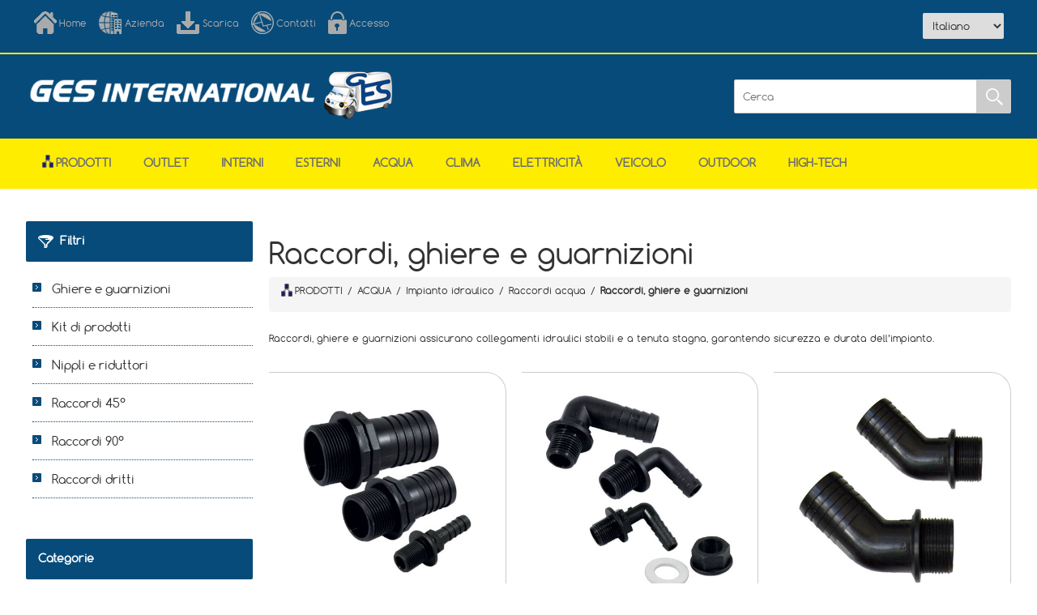

--- FILE ---
content_type: text/html; charset=utf-8
request_url: https://gesinternational.it/raccordi_ghiere_guarnizioni
body_size: 115214
content:
<!DOCTYPE html><html lang=it class=html-category-page><head><title>GES International S.r.l.. Raccordi, ghiere e guarnizioni</title><meta charset=UTF-8><meta name=description content="GES INTERNATIONAL Srl opera dal 1978 sul settore del veicolo ricreazionale dedicandosi alla distribuzione di accessori per camper e caravan. Nata come fornitore per aziende costruttrici, ha negli anni concentrato sempre di più la propria attenzione sulle officine, i concessionari e i market di accessori."><meta name=keywords content="GES International S.r.l."><meta http-equiv=X-UA-Compatible content="IE=edge"><meta name=generator content=nopCommerce><meta name=viewport content="width=device-width, initial-scale=1"><link href="//fonts.googleapis.com/css?family=Montserrat:100,100i,200,200i,300,300i,400,400i,500,500i,700,700i,800,800i" rel=stylesheet><link href="//fonts.googleapis.com/css?family=Marck+Script" rel=stylesheet><script async src="//www.googletagmanager.com/gtag/js?id=G-QJQG7CE6Y4"></script><script>function gtag(){dataLayer.push(arguments)}window.dataLayer=window.dataLayer||[];gtag("js",new Date);gtag("config","G-QJQG7CE6Y4")</script><link href=/bundles/rpk4pq3agtm6mzyoheujidnuawnbimcdl4xzks46fqo.min.css rel=stylesheet><script src=/bundles/aebgddx3rkbsc2bta4gbriz3pfykphp_naubrszi7fi.min.js></script><link rel=apple-touch-icon sizes=180x180 href="/icons/icons_0/apple-touch-icon.png?v=wAdaLMPRK4"><link rel=icon type=image/png sizes=32x32 href="/icons/icons_0/favicon-32x32.png?v=wAdaLMPRK4"><link rel=icon type=image/png sizes=16x16 href="/icons/icons_0/favicon-16x16.png?v=wAdaLMPRK4"><link rel=manifest href="/icons/icons_0/site.webmanifest?v=wAdaLMPRK4"><link rel=mask-icon href="/icons/icons_0/safari-pinned-tab.svg?v=wAdaLMPRK4" color=#5bbad5><link rel="shortcut icon" href="/icons/icons_0/favicon.ico?v=wAdaLMPRK4"><meta name=msapplication-TileColor content=#da532c><meta name=msapplication-config content="/icons/icons_0/browserconfig.xml?v=wAdaLMPRK4"><meta name=theme-color content=#ffffff><!--[if lt IE 9]><script src=//oss.maxcdn.com/libs/respond.js/1.3.0/respond.min.js></script><![endif]--><body><!--[if lt IE 7]><p class=chromeframe>You are using an <strong>outdated</strong> browser. Please <a href="//browsehappy.com/">upgrade your browser</a> or <a href="//www.google.com/chromeframe/?redirect=true">activate Google Chrome Frame</a> to improve your experience.</p><![endif]--><div class=ajax-loading-block-window style=display:none></div><div id=dialog-notifications-success title=Notifica style=display:none></div><div id=dialog-notifications-error title=Errore style=display:none></div><div id=dialog-notifications-warning title=Avviso style=display:none></div><div id=bar-notification class=bar-notification-container data-close=Chiudi></div><!--[if lte IE 8]><div style=clear:both;height:59px;text-align:center;position:relative><a href=//www.microsoft.com/windows/internet-explorer/default.aspx target=_blank> <img src=/Themes/Ges/Content/images/ie_warning.jpg height=42 width=820 alt="You are using an outdated browser. For a faster, safer browsing experience, upgrade for free today."> </a></div><![endif]--><div class=master-wrapper-page><div class=overlayOffCanvas></div><div class=admin-header-links><span class=impersonate>  <a href=#><span style=color:#ffed00></span></a> </span></div><div class=header><div class=header-upper><div class=center><div class=header-links-wrapper><div class=header-links><ul><li><a href="/" class=headerlinks-home title=Home>Home</a><li><a href=/aboutus class=headerlinks-company title=Azienda>Azienda</a><li><a href=/download class=headerlinks-download title=Scarica>Scarica</a><li><a href=/contactus class=headerlinks-contact title=Contatti>Contatti</a><li><a href=/login class=headerlinks-login title=Accesso>Accesso</a></ul></div></div><div class=admin-header-links><span class=impersonate>  <a href=#><span style=color:#ffed00></span></a> </span></div></div></div><div class=header-lower><div class=center><div class=header-logo><div style=padding-top:15px><a href="/"> <img id=sitelogo alt="GES International s.r.l." src=//www.gesinternational.it/Themes/Ges/Content/images/logo.png> <img id=sitelogo768 alt="GES International s.r.l." src=/Themes/Ges/Content/images/logo768.png style=display:none> </a></div></div><div class=header-selectors-wrapper><div class=header-selectors><div class=language-selector><select id=customerlanguage name=customerlanguage onchange=setLocation(this.value) aria-label="Selettore delle lingue"><option selected value="https://gesinternational.it/changelanguage/2?returnUrl=%2Fraccordi_ghiere_guarnizioni">Italiano<option value="https://gesinternational.it/changelanguage/1?returnUrl=%2Fraccordi_ghiere_guarnizioni">English<option value="https://gesinternational.it/changelanguage/3?returnUrl=%2Fraccordi_ghiere_guarnizioni">Deutsch<option value="https://gesinternational.it/changelanguage/4?returnUrl=%2Fraccordi_ghiere_guarnizioni">Fran&#xE7;ais<option value="https://gesinternational.it/changelanguage/5?returnUrl=%2Fraccordi_ghiere_guarnizioni">Espa&#xF1;ol</select></div></div></div><div class="search-box store-search-box"><form method=get id=small-search-box-form action=/search><input type=text class=search-box-text id=small-searchterms autocomplete=off name=q placeholder=Cerca aria-label=Cerca> <input type=submit class="button-1 search-box-button" value=Cerca></form></div></div></div></div><div class=responsive-nav-wrapper-parent><div class=responsive-nav-wrapper><div class=menu-title><span>Menu</span></div><div class=filters-button><span>Filtri</span></div></div></div><div class=header-menu><div class=close-menu><span>Chiudi</span></div><input type=hidden value=false id=isRtlEnabled><ul class=top-menu><li><a href=/navigation-products><img alt=Prodotti src=/Themes/Ges/Content/images/home/hierarchy.png height=16 title=Prodotti style=vertical-align:top;padding-right:3px>Prodotti</a><li><a class=with-subcategoriesX href=/outlet>OUTLET</a><div class=plus-button></div><div class=sublist-wrap><ul class=sublist><li class=back-button><span>Indietro</span><li><a href=/ricondizionati>RICONDIZIONATI</a><li><a href=/seconda_scelta>SECONDA SCELTA</a><li><a href=/catene_da_neve_outlet>Catene da neve</a><li><a href=/illuminazione_al_neon_outlet>Illuminazione</a><li><a href=/torce-2>Torce</a></ul></div><li><a class=with-subcategoriesX href=/interni-cellula-2>INTERNI</a><div class=plus-button></div><div class=sublist-wrap><ul class=sublist><li class=back-button><span>Indietro</span><li><a class=with-subcategoriesX href=/arredamento>Arredamento</a><div class=plus-button></div><div class=sublist-wrap><ul class=sublist><li class=back-button><span>Indietro</span><li><a class=with-subcategoriesX href=/guide_gambe_cursori_tavolo>Guide, gambe e cursori tavolo</a><div class=plus-button></div><div class=sublist-wrap><ul class=sublist><li class=back-button><span>Indietro</span><li><a href=/gambe-tavolo-pieghevoli-2>Gambe tavolo pieghevoli</a><li><a href=/gambe-tavolo-abbattibili-2>Gambe tavolo abbattibili</a><li><a href=/gambe-tavolo-telescopiche-2>Gambe tavolo telescopiche</a><li><a href=/table_leg>Table Legs</a><li><a href=/guide_tavolo>Guide tavolo</a><li><a href=/cursori_tavolo>Cursori tavolo</a></ul></div><li><a href=/passatoie>Passatoie</a><li><a class=with-subcategoriesX href=/porte_serrandine>Porte e serrandine</a><div class=plus-button></div><div class=sublist-wrap><ul class=sublist><li class=back-button><span>Indietro</span><li><a href=/porte_a_serrandina>Porte</a><li><a href=/serrandine>Serrandine</a><li><a href=/separatori-in-tessuto-2>Separatori in tessuto</a></ul></div><li><a href=/appendini_appendiabiti>Ganci e appendini</a><li><a href=/scalette_interne>Scalette</a><li><a href=/reti_organizer>Tasche portaoggetti e organizer</a><li><a href=/reti_per_letti>Reti e accessori per letti</a><li><a href=/cursori_e_fermi_per_tendine>Cursori e fermi per tendine</a><li><a href=/tendine-per-ingresso-2>Tendine per ingresso</a><li><a href=/maniglioni-dingresso-3>Maniglioni d&#x27;ingresso</a><li><a href=/porta-tv-4>Porta TV</a></ul></div><li><a class=with-subcategoriesX href=/mobili-e-chiusure>Mobili e chiusure</a><div class=plus-button></div><div class=sublist-wrap><ul class=sublist><li class=back-button><span>Indietro</span><li><a class=with-subcategoriesX href=/compensati>Compensati</a><div class=plus-button></div><div class=sublist-wrap><ul class=sublist><li class=back-button><span>Indietro</span><li><a href=/compensati_3_mm>Compensati 3 mm</a><li><a href=/compensati_12_mm>Compensati 12 mm</a><li><a href=/compensati_15_mm>Compensati 15 mm</a><li><a href=/bordi-per-compensati>Bordi per compensati</a></ul></div><li><a class=with-subcategoriesX href=/profili-per-mobili-2>Profili per mobili</a><div class=plus-button></div><div class=sublist-wrap><ul class=sublist><li class=back-button><span>Indietro</span><li><a href=/antirombo-mobili-2>Profili di guarnizione e antirombo</a><li><a href=/profili_porta_led>Profili porta LED per pensili</a><li><a href=/profili_giunzione_pannelli>Profili di giunzione per pannelli</a></ul></div><li><a href=/braccetti_per_antine>Supporti per antine</a><li><a href=/guide_per_cassetti>Guide per cassetti</a><li><a class=with-subcategoriesX href=/serrature-per-antine-e-pensili-2>Chiusure porte</a><div class=plus-button></div><div class=sublist-wrap><ul class=sublist><li class=back-button><span>Indietro</span><li><a href=/pulsanti-per-push-lock>Pulsanti Push-Lock</a><li><a href=/rosette_per_push_lock>Rosette per Push-Lock</a><li><a href=/kit-pulsanti-e-rosette-4>Kit pulsanti e rosette</a><li><a href=/serrature-piccolo-nova-15-mm-2>Serrature Piccolo Nova 15 mm</a><li><a href=/serrature-piccolo-nova-25-mm-2>Serrature Piccolo Nova 25 mm</a><li><a href=/accessori-per-aste-rotanti>Accessori per aste rotanti</a><li><a href=/maniglie_e_pomelli>Maniglie e pomelli</a></ul></div><li><a class=with-subcategoriesX href=/chiusure-pensili>Chiusure pensili</a><div class=plus-button></div><div class=sublist-wrap><ul class=sublist><li class=back-button><span>Indietro</span><li><a class=with-subcategoriesX href=/pushlock_standard>Push-Lock</a><div class=plus-button></div><div class=sublist-wrap><ul class=sublist><li class=back-button><span>Indietro</span><li><a href=/kit-push-lock-con-pulsante-e-rosetta>Kit Push-Lock con pulsante e rosetta</a><li><a href=/pulsanti-per-push-lock-2>Pulsanti Push-Lock</a><li><a href=/rosette-per-push-lock-3>Rosette per Push-Lock</a><li><a href=/kit-pulsanti-rosette>Kit pulsanti e rosette</a><li><a href=/accessori_pushlock>Accessori per aste rotanti</a></ul></div><li><a href=/mini_pushlock>Mini Push-Lock</a><li><a href=/ferma_antine>Ferma antine</a><li><a href=/chiusura-push>Chiusure Push</a><li><a class=with-subcategoriesX href=/maniglie-per-antine-e-pensili-2>Meccanismi e maniglie</a><div class=plus-button></div><div class=sublist-wrap><ul class=sublist><li class=back-button><span>Indietro</span><li><a href=/serrature_in_plastica_per_antine-2>Serrature in plastica per antine</a><li><a href=/chiusure_per_pensili>Chiusure per pensili</a><li><a href=/chiusure_per_mobili>Chiusure per mobili</a><li><a href=/maniglie_pensili>Maniglie</a><li><a href=/riscontri_maniglie>Riscontri </a></ul></div></ul></div><li><a class=with-subcategoriesX href=/cerniere-2>Cerniere</a><div class=plus-button></div><div class=sublist-wrap><ul class=sublist><li class=back-button><span>Indietro</span><li><a href=/cerniere_in_acciaio_a_mezzo_collo>Cerniere in acciaio a mezzo collo</a><li><a href=/cerniere_fresate_piane_30_x_30_mm>Cerniere fresate piane 30 x 30 mm</a><li><a href=/cerniere_fresate_piane_40_x_35_mm>Cerniere fresate piane 40 x 35 mm</a><li><a href=/cerniere_fresate_a_mezzo_collo_40_x_50_mm>Cerniere fresate a mezzo collo 40 x 50 mm</a><li><a href=/cerniere_piatte_bronzate-2>Cerniere piatte bronzate</a><li><a href=/cerniere_in_plastica>Cerniere in plastica</a><li><a href=/cerniere_a_scomparsa>Cerniere a scomparsa</a><li><a href=/cerniere_biscotto>Cerniere biscotto</a><li><a href=/cerniere_biscotto_con_blocco>Cerniere biscotto con blocco</a></ul></div><li><a class=with-subcategoriesX href=/fissamobili-2>Fissamobili e fissapannelli</a><div class=plus-button></div><div class=sublist-wrap><ul class=sublist><li class=back-button><span>Indietro</span><li><a href=/fissamobili_ad_incasso>Fissamobili ad incasso</a><li><a href=/fissamobili_a_2_fori>Fissamobili a 2 fori</a><li><a href=/fissamobili_a_4_fori>Fissamobili a 4 fori</a><li><a href=/fissamobili_a_5_fori>Fissamobili a 5 fori</a><li><a href=/fissapannelli_keku>Fissapannelli Keku</a></ul></div><li><a class=with-subcategoriesX href=/viti-copriviti-e-piastrine-2>Viti copriviti e piastrine</a><div class=plus-button></div><div class=sublist-wrap><ul class=sublist><li class=back-button><span>Indietro</span><li><a href=/viti>Viti</a><li><a class=with-subcategoriesX href=/cappucci_copriviti>Copriviti</a><div class=plus-button></div><div class=sublist-wrap><ul class=sublist><li class=back-button><span>Indietro</span><li><a href=/%C3%B8_13_mm_a_clip>Copriviti a clip da &#xD8; 13 mm</a><li><a href=/%C3%B8_13_mm_con_tappo>Copriviti con tappo da &#xD8; 13 mm</a><li><a href=/cappuccio_copriviti_per_pozidriv>Copriviti a clip per POZIDRIV</a><li><a href=/%C3%B8_98_mm_a_clip>Copriviti a clip da &#xD8; 9,8 mm</a><li><a href=/copriviti_adesivi>Copriviti adesivi</a></ul></div><li><a href=/piastrine-di-fissaggio-2>Piastrine di fissaggio</a></ul></div></ul></div><li><a class=with-subcategoriesX href=/toilette-4>Toilette</a><div class=plus-button></div><div class=sublist-wrap><ul class=sublist><li class=back-button><span>Indietro</span><li><a href=/wc-cinderella-2>WC Cinderella</a><li><a href=/wc-fissi>WC fissi</a><li><a href=/wc-portatili>WC portatili</a><li><a href=/cassette_di_raccolta_liquami>Cassette di raccolta</a><li><a class=with-subcategoriesX href=/ricambi-per-wc-2>Ricambi per WC</a><div class=plus-button></div><div class=sublist-wrap><ul class=sublist><li class=back-button><span>Indietro</span><li><a href=/ricambi-wc-dometic-2>Ricambi WC Dometic</a><li><a href=/ricambi>Ricambi WC Thetford</a><li><a href=/ricambi-bi-pot>Ricambi Bi-Pot</a></ul></div><li><a class=with-subcategoriesX href=/arredo-bagno>Arredobagno</a><div class=plus-button></div><div class=sublist-wrap><ul class=sublist><li class=back-button><span>Indietro</span><li><a href=/appendini-appendiabiti-3>Appendini appendiabiti</a><li><a href=/porta-salviette-e-porta-carta-igienica>Porta salviette e porta carta igienica</a><li><a href=/mensole-e-porta-spazzolini>Mensole e porta spazzolini</a><li><a href=/porta-sapone>Porta sapone</a><li><a href=/scopini_wc>Scopini WC</a></ul></div><li><a href=/chimici>Chimici</a><li><a href=/carta-igienica>Carta igienica</a><li><a href=/maceratori-3>Maceratori</a><li><a href=/bidet-3>Bidet</a></ul></div><li><a class=with-subcategoriesX href=/cucina>Cucina</a><div class=plus-button></div><div class=sublist-wrap><ul class=sublist><li class=back-button><span>Indietro</span><li><a class=with-subcategoriesX href=/frigoriferi-2>Frigoriferi</a><div class=plus-button></div><div class=sublist-wrap><ul class=sublist><li class=back-button><span>Indietro</span><li><a href=/frigoriferi_extracool>Frigoriferi a compressore ExtraCOOL</a><li><a href=/frigoriferi-a-compressore>Frigoriferi a compressore</a><li><a class=with-subcategoriesX href=/frigoriferi_trivalenti_fissi>Frigoriferi trivalenti</a><div class=plus-button></div><div class=sublist-wrap><ul class=sublist><li class=back-button><span>Indietro</span><li><a href=/dometic_serie_8>Dometic serie 8</a><li><a href=/dometic_serie_5>Dometic serie 5</a><li><a href=/dometic_serie_10>Dometic serie 10</a></ul></div><li><a href=/frigoriferi-portatili-ecoflow>Frigoriferi-freezer portatili EcoFlow</a><li><a href=/ventole_frigo>Ventole frigo</a><li><a href=/griglie_frigo>Griglie frigo</a><li><a class=with-subcategoriesX href=/ricambi-frigoriferi-2>Ricambi frigoriferi</a><div class=plus-button></div><div class=sublist-wrap><ul class=sublist><li class=back-button><span>Indietro</span><li><a href=/bruciatori_frigoriferi>Bruciatori, ugelli e valvole gas</a><li><a href=/blocchi_porta_frigoriferi>Blocchi porta</a><li><a href=/cerniere_frigoriferi>Cerniere e sportelli freezer</a><li><a href=/supporti_interni_frigoriferi>Vaschette, ripiani e supporti interni</a><li><a href=/perni_pomelli_manopole_frigoriferi>Pomelli e perni</a><li><a href=/accensioni_piezo_frigoriferi>Accensioni piezo e candele</a><li><a href=/schede_elettroniche_frigoriferi>Schede elettroniche e cruscotti</a><li><a href=/cablaggi_frigoriferi>Cablaggi</a><li><a href=/interruttori-frigoriferi-2>Interruttori</a><li><a href=/termocoppie_frigoriferi>Termocoppie e termostati</a><li><a href=/resistenze_elettriche_frigoriferi>Resistenze elettriche frigoriferi</a></ul></div></ul></div><li><a class=with-subcategoriesX href=/piani_cottura>Piani cottura</a><div class=plus-button></div><div class=sublist-wrap><ul class=sublist><li class=back-button><span>Indietro</span><li><a href=/esplosi-ricambi-fornelli>Esplosi fornelli CAN</a><li><a href=/ricambi_piani_cottura_fornelli>Ricambi piani cottura</a></ul></div><li><a href=/cucine_estraibili>Cucine estraibili</a><li><a href=/cappe_aspiranti_camini>Cappe aspiranti e camini</a><li><a class=with-subcategoriesX href=/lavelli-2>Lavelli e miscelatori</a><div class=plus-button></div><div class=sublist-wrap><ul class=sublist><li class=back-button><span>Indietro</span><li><a href=/lavelli_scoperti>Lavelli scoperti</a><li><a href=/lavelli_a_scomparsa>Lavelli a scomparsa</a><li><a class=with-subcategoriesX href=/pilette_raccordi_tappi_accessori>Pilette scarico</a><div class=plus-button></div><div class=sublist-wrap><ul class=sublist><li class=back-button><span>Indietro</span><li><a href=/riduzioni-per-piletta-2>Raccordi, riduzioni e tappi</a></ul></div><li><a href=/miscelatori_da_cucina>Miscelatori da cucina</a></ul></div><li><a class=with-subcategoriesX href=/stoviglie-2>Stoviglie e dispensa</a><div class=plus-button></div><div class=sublist-wrap><ul class=sublist><li class=back-button><span>Indietro</span><li><a href=/stoviglie_melamina>Stoviglie in melamina</a><li><a href=/bicchieri-2>Bicchieri e tazze</a><li><a href=/portarotolo-2>Posate e utensili</a><li><a href=/popote_pentole>Popote e pentole</a><li><a href=/accessori_dispensa>Protezione dispensa</a><li><a href=/secchi_porta_stoviglie>Secchi porta stoviglie</a></ul></div><li><a href=/pattumiere>Pattumiere</a><li><a class=with-subcategoriesX href=/impianto_gas_cucina>Impianto gas</a><div class=plus-button></div><div class=sublist-wrap><ul class=sublist><li class=back-button><span>Indietro</span><li><a class=with-subcategoriesX href=/regolatori_di_pressione_gas>Regolatori di pressione gas</a><div class=plus-button></div><div class=sublist-wrap><ul class=sublist><li class=back-button><span>Indietro</span><li><a href=/kit-regolatori>Kit regolatori</a></ul></div><li><a href=/rubinetti_gas>Rubinetti gas</a><li><a class=with-subcategoriesX href=/raccordi-gas-2>Raccordi gas</a><div class=plus-button></div><div class=sublist-wrap><ul class=sublist><li class=back-button><span>Indietro</span><li><a href=/raccordi_gas_per_tubi_rame>Raccordi gas per tubi in rame</a><li><a href=/raccordi_gas_per_tubi_acciaio>Raccordi gas per tubi in acciaio</a><li><a href=/raccordi_gas_in_tubi_gomma>Raccordi gas per tubi in gomma</a><li><a href=/raccordi_gas_filettati>Raccordi gas filettati</a><li><a href=/raccordi-rapidi-gas-2>Raccordi rapidi gas</a></ul></div><li><a href=/filtri_gas>Filtri gas</a><li><a class=with-subcategoriesX href=/tubi_manichette_gas>Tubi e manichette gas</a><div class=plus-button></div><div class=sublist-wrap><ul class=sublist><li class=back-button><span>Indietro</span><li><a href=/manichette-alta-pressione-per-bombole-prakto-2>Manichette alta pressione per bombole PRAKTO</a><li><a href=/manichette-alta-pressione>Manichette alta pressione </a><li><a href=/tubi_gas_bassa_pressione_rigidi>Tubi in rame e acciaio</a><li><a href=/manichette_gas_bassa_pressione>Tubi in gomma bassa pressione</a></ul></div><li><a href=/manutenzione_impianto_gas>Manutenzione impianto gas</a><li><a class=with-subcategoriesX href=/prese_esterne_gas>Prese GPL</a><div class=plus-button></div><div class=sublist-wrap><ul class=sublist><li class=back-button><span>Indietro</span><li><a href=/ricambi-prese-esterne-gas-2>Ricambi prese GPL</a></ul></div></ul></div><li><a href=/scope_aspirapolveri>Scope e aspirapolveri</a><li><a href=/tessuti_antisdrucciolo>Tessuti antisdrucciolo</a><li><a href=/piccoli-elettrodomestici-cucina-2>Elettrodomestici</a></ul></div><li><a class=with-subcategoriesX href=/garage-e-gavoni-2>Garage</a><div class=plus-button></div><div class=sublist-wrap><ul class=sublist><li class=back-button><span>Indietro</span><li><a href=/barre_ganci_per_garage>Barre e ganci per garage</a><li><a href=/portamoto-2-2>Portamoto</a><li><a href=/rampe-portamoto-2>Rampe per portamoto</a><li><a href=/barre-garage-2>Portaggio</a><li><a class=with-subcategoriesX href=/cinghie-ed-elastici-2>Cinghie ed elastici</a><div class=plus-button></div><div class=sublist-wrap><ul class=sublist><li class=back-button><span>Indietro</span><li><a href=/elastici_con_ganci_in_metallo_interni>Elastici con ganci in metallo</a></ul></div><li><a href=/verricelli-2>Verricelli</a></ul></div><li><a class=with-subcategoriesX href=/oscuranti_e_zanzariere>Oscuranti e zanzariere</a><div class=plus-button></div><div class=sublist-wrap><ul class=sublist><li class=back-button><span>Indietro</span><li><a href=/teli_di_ricambio>Teli di ricambio</a><li><a href=/ricambi-oscuranti-a-cassetta-nrf-3>Ricambi oscuranti a cassetta NRF</a><li><a href=/ricambi-oscuranti-rastrollo-3001-2>Ricambi oscuranti Rastrollo 3000</a><li><a href=/ricambi-oscuranti-s3-s4>Ricambi oscuranti S3-S4 e Combirollo</a></ul></div><li><a class=with-subcategoriesX href=/cabina>Cabina</a><div class=plus-button></div><div class=sublist-wrap><ul class=sublist><li class=back-button><span>Indietro</span><li><a class=with-subcategoriesX href=/tappetini_cabina>Tappetini cabina</a><div class=plus-button></div><div class=sublist-wrap><ul class=sublist><li class=back-button><span>Indietro</span><li><a href=/tappetini-cabina-sagomati-personalizzabili-2>Tappetini cabina sagomati personalizzabili</a></ul></div><li><a href=/tappetini_ingresso>Tappetini ingresso</a><li><a href=/basi_girevoli>Basi girevoli</a><li><a class=with-subcategoriesX href=/decorazioni_cruscotto_interni>Decorazioni cruscotto</a><div class=plus-button></div><div class=sublist-wrap><ul class=sublist><li class=back-button><span>Indietro</span><li><a href=/mascherine_in_carbonio_interni>Mascherine in carbonio</a><li><a href=/mascherine_in_radica>Mascherine in radica</a></ul></div><li><a class=with-subcategoriesX href=/oscuranti_interni>Oscuranti</a><div class=plus-button></div><div class=sublist-wrap><ul class=sublist><li class=back-button><span>Indietro</span><li><a href=/ventose>Ventose per oscuranti isotermici</a><li><a href=/oscuranti_plissettati_per_parabrezza_e_finestrini>Oscuranti plissettati per parabrezza e finestrini</a></ul></div></ul></div><li><a class=with-subcategoriesX href=/utensili-2>Utensili</a><div class=plus-button></div><div class=sublist-wrap><ul class=sublist><li class=back-button><span>Indietro</span><li><a href=/forbici_utensili_da_taglio>Forbici e utensili da taglio</a><li><a href=/giraviti_inserti>Giraviti e inserti</a><li><a href=/pinze>Pinze</a><li><a href=/chiavi-svitabulloni-2>Chiavi svitabulloni</a><li><a href=/punte_trapano>Punte trapano e frese</a><li><a href=/dispositivi_protezione_persona>Protezione della persona</a><li><a href=/aggraffatrici-2>Aggraffatrici</a></ul></div></ul></div><li><a class=with-subcategoriesX href=/esterni-cellula>ESTERNI</a><div class=plus-button></div><div class=sublist-wrap><ul class=sublist><li class=back-button><span>Indietro</span><li><a class=with-subcategoriesX href=/serrature-cellula-2>Serrature e fermaporta</a><div class=plus-button></div><div class=sublist-wrap><ul class=sublist><li class=back-button><span>Indietro</span><li><a class=with-subcategoriesX href=/serrature-per-porta-2>Serrature per porta</a><div class=plus-button></div><div class=sublist-wrap><ul class=sublist><li class=back-button><span>Indietro</span><li><a class=with-subcategoriesX href=/serrature_per_porta_fap>Serrature per porta FAP</a><div class=plus-button></div><div class=sublist-wrap><ul class=sublist><li class=back-button><span>Indietro</span><li><a href=/serrature_1115>Serrature 1115</a><li><a href=/serrature_1122>Serrature 1122</a><li><a href=/serrature_1125>Serrature 1125</a><li><a href=/serrature_1033_1034>Serrature 1033 e 1034</a><li><a href=/serrature_1059>Serrature 1059</a><li><a href=/serrature-1060>Serrature 1060</a><li><a href=/serrature_1064>Serrature 1064</a><li><a href=/serrature_1090>Serrature 1090</a><li><a href=/serrature_1095>Serrature 1095</a><li><a href=/meccanismi_e_riscontri>Meccanismi interni e riscontri</a></ul></div><li><a class=with-subcategoriesX href=/serrature_per_porta_zadi>Serrature per porta ZADI</a><div class=plus-button></div><div class=sublist-wrap><ul class=sublist><li class=back-button><span>Indietro</span><li><a class=with-subcategoriesX href=/serrature_europa>Serrature Europa</a><div class=plus-button></div><div class=sublist-wrap><ul class=sublist><li class=back-button><span>Indietro</span><li><a href=/serrature_basic>Serrature Basic</a></ul></div><li><a href=/serrature_roulotte>Serrature Roulotte</a></ul></div><li><a href=/serrature-caraloc>Serrature Caraloc</a></ul></div><li><a class=with-subcategoriesX href=/serrature-per-portelloni-2>Serrature per portelloni</a><div class=plus-button></div><div class=sublist-wrap><ul class=sublist><li class=back-button><span>Indietro</span><li><a class=with-subcategoriesX href=/serrature_fap_portelloni>Serrature FAP portelloni</a><div class=plus-button></div><div class=sublist-wrap><ul class=sublist><li class=back-button><span>Indietro</span><li><a href=/serrature_1035>Serrature 1035</a><li><a href=/serrature_1036>Serrature 1036</a><li><a href=/serrature_1046>Serrature 1046</a><li><a href=/serrature_1070>Serrature 1070</a><li><a href=/serrature_1200>Serrature 1200</a><li><a href=/serrature_1201>Serrature 1201</a><li><a href=/serratura-1202n>Serratura 1202N</a><li><a href=/serrature_1204>Serrature 1204</a><li><a href=/serrature-1209>Serrature 1209</a><li><a href=/serrature_1203>Serrature ovali piccole</a><li><a href=/serrature_1096>Serrature ovali grandi</a><li><a href=/serrature_magic>Serrature Magic</a><li><a href=/serrature_nano>Serrature Nano</a><li><a href=/serrature_flap_lock_virgola>Serrature Flap Lock Virgola</a><li><a href=/serrature_flap_lock_moon>Serrature Flap Lock Moon</a><li><a href=/serrature-opera>Serrature Opera</a><li><a href=/spessori_riscontri_e_ganci_sicurezza>Spessori, riscontri e ganci sicurezza</a></ul></div><li><a class=with-subcategoriesX href=/serrature_zadi_portelloni>Serrature ZADI portelloni</a><div class=plus-button></div><div class=sublist-wrap><ul class=sublist><li class=back-button><span>Indietro</span><li><a href=/serrature-1037>Serrature 1037</a><li><a href=/serrature_1047>Serrature 1047</a><li><a href=/serrature_1048>Serrature 1048</a><li><a href=/serrature_1049>Serrature 1049</a><li><a href=/serrature-1050>Serrature 1050</a><li><a href=/serrature_1051>Serrature 1051</a><li><a href=/serrature_1052>Serrature 1052</a></ul></div><li><a href=/serrature_kubus>Serrature Kubus</a><li><a href=/serrature_salino>Serrature Salino</a><li><a href=/serrature-quadro>Serrature Quadro</a></ul></div><li><a class=with-subcategoriesX href=/chiavi_e_cilindretti>Chiavi e cilindretti</a><div class=plus-button></div><div class=sublist-wrap><ul class=sublist><li class=back-button><span>Indietro</span><li><a href=/chiavi_e_cilindretti_fap_tradizionali>FAP Tradizionali</a><li><a href=/chiavi_e_cilindretti_fap_new_system>FAP New System</a><li><a href=/chiavi_e_cilindretti_fap_hsc>FAP HSC</a><li><a href=/chiavi_e_cilindretti_zadi_tradizionali>ZADI Tradizionali</a><li><a href=/chiavi_e_cilindretti_zadi_hsc>ZADI HSC</a><li><a href=/alloggi-per-cilindretti-2>Alloggi per cilindretti e trascinatori</a></ul></div><li><a href=/fermaporta_scuderia>Fermaporta a scuderia</a><li><a href=/fermaporta>Fermaporta</a></ul></div><li><a class=with-subcategoriesX href=/aerazione-2>Aperture</a><div class=plus-button></div><div class=sublist-wrap><ul class=sublist><li class=back-button><span>Indietro</span><li><a href=/sky_up_tetti_a_soffietto>Sky Up: tetti a soffietto</a><li><a class=with-subcategoriesX href=/oblo>Obl&#xF2;</a><div class=plus-button></div><div class=sublist-wrap><ul class=sublist><li class=back-button><span>Indietro</span><li><a href=/extravent-obl%C3%B2-50x70>ExtraVENT 70 obl&#xF2; 50 x 70</a><li><a href=/extravent-40-obl%C3%B2-40x40>ExtraVENT 40 obl&#xF2; 40 x 40</a><li><a href=/roofstar>Roofstar</a><li><a href=/skymaxx-40-x-40-cm>SKYMAXX 40 x 40 cm</a><li><a href=/skymaxx_lx>SKYMAXX LX 50 x 70 cm</a><li><a href=/obl%C3%B2_heki_1>Heki 1 - 96 x 65,5 cm</a><li><a href=/obl%C3%B2_heki_2>Heki 2 - 96 x 65,5 cm</a><li><a href=/ricambi_obl%C3%B2_heki_3>Heki 3 - 96 x 65,5 cm</a><li><a href=/midi_heki_style>Midi Heki Style 50 x 70 cm</a><li><a href=/ricambi_per_obl%C3%B2_midi_heki_50_x_70_cm>Ricambi Midi Heki</a><li><a href=/obl%C3%B2_mini_heki_style>Mini Heki 40 x 40 cm</a><li><a href=/micro_heki_28_x_28_cm>Micro Heki 28 x 28 cm</a><li><a href=/obl%C3%B2_fiamma_vent>Vent Fiamma</a><li><a href=/obl%C3%B2_tf40>TF40</a><li><a class=with-subcategoriesX href=/accessori_per_obl%C3%B2>Accessori per obl&#xF2;</a><div class=plus-button></div><div class=sublist-wrap><ul class=sublist><li class=back-button><span>Indietro</span><li><a href=/adattatore-per-tetto-ducato>Adattatori per montaggio obl&#xF2;</a><li><a href=/spoiler_per_obl%C3%B2>Spoiler per obl&#xF2;</a><li><a href=/motorizzazione-per-obl-2>Motorizzazioni per obl&#xF2;</a><li><a href=/oscuranti_e_zanzariere_obl%C3%B2>Oscuranti e zanzariere</a></ul></div></ul></div><li><a class=with-subcategoriesX href=/obl%C3%B2_motorizzati>Obl&#xF2; motorizzati</a><div class=plus-button></div><div class=sublist-wrap><ul class=sublist><li class=back-button><span>Indietro</span><li><a href=/extravent-28>ExtraFAN 28</a><li><a href=/extrafan_40_x_40_it>ExtraFAN 40 x 40</a><li><a href=/obl%C3%B2_maxxfan>MaxxFan 40 x 40 cm</a><li><a href=/obl-fiamma-2>FanTastic Vent 40 x 40 cm</a><li><a href=/obl%C3%B2_fiamma_turbo_vent>Turbo-Vent Fiamma 40 x 40 cm</a></ul></div><li><a class=with-subcategoriesX href=/finestre_it>Finestre</a><div class=plus-button></div><div class=sublist-wrap><ul class=sublist><li class=back-button><span>Indietro</span><li><a class=with-subcategoriesX href=/finestre_dometic_seitz>Finestre Dometic Seitz</a><div class=plus-button></div><div class=sublist-wrap><ul class=sublist><li class=back-button><span>Indietro</span><li><a href=/finestre-seitz-s3-2>Dometic Seitz S3</a><li><a href=/finestre-seitz-s4-a-compasso-2>Dometic Seitz S4</a><li><a href=/finestre-seitz-s4-scorrevoli-2>Seitz scorrevoli S4</a><li><a href=/finestre-seitz-s5-2>Dometic Seitz S5</a><li><a href=/finestre-seitz-s7-2>Dometic Seitz S7P</a><li><a href=/finestre-birkolz-2>Birkholz Seitz</a><li><a href=/finestre-serie-integrale-2>Serie Integrale</a></ul></div><li><a class=with-subcategoriesX href=/finestre_plastoform>Finestre Plastoform</a><div class=plus-button></div><div class=sublist-wrap><ul class=sublist><li class=back-button><span>Indietro</span><li><a href=/plastoform_fan_it>Plastoform FAN</a><li><a href=/plastoform_fad_it>Plastoform FAD</a><li><a href=/plastoform_fag>Plastoform FAG</a><li><a href=/plastoform_fav>Plastoform FAV</a></ul></div><li><a class=with-subcategoriesX href=/tutte_finestre_polyplastic>Finestre Polyplastic e compatibili</a><div class=plus-button></div><div class=sublist-wrap><ul class=sublist><li class=back-button><span>Indietro</span><li><a class=with-subcategoriesX href=/finestre_polyplastic>Polyplastic</a><div class=plus-button></div><div class=sublist-wrap><ul class=sublist><li class=back-button><span>Indietro</span><li><a href=/roxite_4_16_it>Roxite 4.16</a><li><a href=/roxite_4_20_it>Roxite 4.20</a><li><a href=/roxite_4_23_con_angoli_simmetrici>Roxite 4.23 con angoli simmetrici</a><li><a href=/roxite_4_23_con_angoli_opposti>Roxite 4.23 con angoli opposti</a><li><a href=/roxite_4_23_angoli_dritti>Roxite 4.23 angoli dritti</a><li><a href=/roxite_4_23_shaped>Roxite 4.23 sagomate</a><li><a href=/roxite_4_24_it>Roxite 4.24</a><li><a href=/roxite_4_26_it>Roxite 4.26</a><li><a href=/roxite_4_28_it>Roxite 4.28</a><li><a href=/roxite-430>Roxite 4.30</a><li><a href=/roxite_4_33_it>Roxite 4.33</a><li><a href=/roxite_4_40_it>Roxite 4.40</a><li><a href=/roxite_4_48>Roxite 4.48</a><li><a class=with-subcategoriesX href=/complete_polyvision>Polyvision</a><div class=plus-button></div><div class=sublist-wrap><ul class=sublist><li class=back-button><span>Indietro</span><li><a href=/lastre_polyvision-2>Lastre Polyvision</a></ul></div></ul></div><li><a href=/finestre-serie-italia-2>Serie Italia</a><li><a href=/finestre_serie_europaamerica>Serie Europa/America</a><li><a href=/finestre_serie_africa>Serie Africa</a><li><a href=/finestre_serie_oceania>Serie Oceania</a><li><a href=/finestre_serie_asia>Serie Asia</a></ul></div><li><a href=/finestre_serie_francia>Serie Francia</a><li><a href=/finestre-serie-arca-2>Serie Arca</a><li><a href=/finestre-fuori-produzione-2>Fuori serie</a><li><a class=with-subcategoriesX href=/accessori-finestre-2>Accessori e ricambi</a><div class=plus-button></div><div class=sublist-wrap><ul class=sublist><li class=back-button><span>Indietro</span><li><a class=with-subcategoriesX href=/accessori-finestre-seitz-3>Braccetti e maniglie Seitz</a><div class=plus-button></div><div class=sublist-wrap><ul class=sublist><li class=back-button><span>Indietro</span><li><a href=/coppie_braccetti_s3>Coppie braccetti S3</a><li><a href=/braccetti_s4_s5_s7>Braccetti S4-S5-S7</a></ul></div><li><a class=with-subcategoriesX href=/maniglie-finestre-serie-integrale-4>Braccetti e maniglie serie Integrale</a><div class=plus-button></div><div class=sublist-wrap><ul class=sublist><li class=back-button><span>Indietro</span><li><a href=/coppie_braccetti_con_maniglia>Coppie braccetti con maniglia</a></ul></div><li><a href=/braccetti_maniglie_serie_europa_francia>Braccetti e maniglie serie Europa/Francia</a><li><a class=with-subcategoriesX href=/braccetti_manigle_polyplastic>Braccetti e maniglie Polyplastic</a><div class=plus-button></div><div class=sublist-wrap><ul class=sublist><li class=back-button><span>Indietro</span><li><a href=/braccetti-a-scatto-singoli-con-maniglia>Braccetti a scatto singoli con maniglia</a><li><a href=/braccetti-semplici-a-scatto>Braccetti semplici a scatto</a><li><a href=/braccetti-a-scatto-singoli-con-maniglia-con-fissaggio-a-slitta-2>Braccetti a scatto singoli con maniglia con fissaggio a slitta</a><li><a href=/braccetti-a-frizione-con-maniglia-4>Braccetti a frizione con maniglia</a></ul></div><li><a class=with-subcategoriesX href=/braccetti_maniglie_plastoform>Braccetti e maniglie Plastoform</a><div class=plus-button></div><div class=sublist-wrap><ul class=sublist><li class=back-button><span>Indietro</span><li><a href=/braccetti-a-frizione-con-maniglia-3>Braccetti a frizione con maniglia</a><li><a href=/braccetti-a-scatto-con-maniglia-2>Braccetti a scatto con maniglia</a><li><a href=/braccetti-a-scatto-con-pulsante-rosso-2>Braccetti a scatto con pulsante rosso</a></ul></div><li><a href=/controcerniere_e_terminali>Controcerniere e terminali</a><li><a href=/guarnizioni_e_coprifermagli>Guarnizioni e coprifermagli</a></ul></div></ul></div><li><a class=with-subcategoriesX href=/portelloni-2>Portelloni</a><div class=plus-button></div><div class=sublist-wrap><ul class=sublist><li class=back-button><span>Indietro</span><li><a href=/telai_portelloni>Telai</a><li><a href=/cerniere-3>Cerniere</a><li><a href=/guarnizioni_portelloni>Guarnizioni</a><li><a class=with-subcategoriesX href=/pistoni_braccetti_gas_portelloni>Braccetti e supporti</a><div class=plus-button></div><div class=sublist-wrap><ul class=sublist><li class=back-button><span>Indietro</span><li><a href=/staffe-per-pistoni-a-gas-portelloni-2>Staffe per pistoni a gas</a></ul></div><li><a href=/maniglioni-dingresso-2>Maniglioni d&#x27;ingresso</a></ul></div><li><a href=/tendine_per_ingresso>Tendine per ingresso</a><li><a class=with-subcategoriesX href=/aeratori_sfiatatoi>Griglie, Aeratori, aspiratori e sfiatatoi</a><div class=plus-button></div><div class=sublist-wrap><ul class=sublist><li class=back-button><span>Indietro</span><li><a href=/aspiratori>Aspiratori</a><li><a href=/sfiatatoi_maxxfan_dome>Sfiatatoi MaxxFan Dome</a><li><a href=/griglie-da-aereazione-per-cellule-abitative>Griglie d&#x27;aereazione per cellula abitativa</a><li><a href=/camini>Camini</a></ul></div><li><a href=/guarnizioni_finestre>Guarnizioni aperture</a></ul></div><li><a class=with-subcategoriesX href=/tessili>Oscuranti e coperture</a><div class=plus-button></div><div class=sublist-wrap><ul class=sublist><li class=back-button><span>Indietro</span><li><a href=/oscuranti_termici_esterni>Oscuranti termici esterni</a><li><a class=with-subcategoriesX href=/coperture>Coperture</a><div class=plus-button></div><div class=sublist-wrap><ul class=sublist><li class=back-button><span>Indietro</span><li><a href=/teli_copricamper>Teli copricamper</a><li><a href=/teli_copricaravan>Teli copricaravan</a><li><a href=/teli_copribici>Teli copribici</a></ul></div><li><a href=/accessori-per-tende-2>Profili di scorrimento</a></ul></div><li><a class=with-subcategoriesX href=/struttura-cellula-2>Struttura cellula</a><div class=plus-button></div><div class=sublist-wrap><ul class=sublist><li class=back-button><span>Indietro</span><li><a class=with-subcategoriesX href=/sigillanti-collanti-e-solventi-3>Sigillanti, collanti e solventi</a><div class=plus-button></div><div class=sublist-wrap><ul class=sublist><li class=back-button><span>Indietro</span><li><a href=/npt-sigillanti>NPT</a><li><a href=/sikaflex>Sikaflex</a><li><a href=/dekalin>Dekalin</a><li><a href=/technicoll>Technicoll</a><li><a href=/butilici>Butilici</a><li><a href=/pistole_cartucce_sacchetti>Pistole per cartucce e sacchetti</a><li><a href=/primer_e_solventi>Prodotti complementari</a></ul></div><li><a href=/profili_coprivite>Profili coprivite</a><li><a href=/vetroresina-2>Vetroresina</a><li><a href=/profili_pvc>Profili PVC</a></ul></div><li><a class=with-subcategoriesX href=/verande>Verande</a><div class=plus-button></div><div class=sublist-wrap><ul class=sublist><li class=back-button><span>Indietro</span><li><a href=/f45-s-2>F45 S</a><li><a href=/f45-l-2>F45 L</a><li><a href=/f80-s-2>F80 S</a><li><a href=/f-80-l>F80 L</a><li><a href=/f40-van-e-compass-2>F40 VAN e Compass</a><li><a href=/f43-van>F43 Van</a><li><a href=/verande-f35-pro-2>F35 Pro</a><li><a href=/verande-f45-eagle-2>F45 Eagle</a><li><a href=/verande-f65-eagle-2>F65 Eagle</a><li><a href=/caravanstore-3>Caravanstore</a><li><a href=/slide_out>Slide Out</a><li><a href=/privacy-e-pareti-per-verande-2>Pareti e Privacy Room</a><li><a class=with-subcategoriesX href=/staffe_e_accessori>Staffe e Accessori</a><div class=plus-button></div><div class=sublist-wrap><ul class=sublist><li class=back-button><span>Indietro</span><li><a href=/staffe-montaggio-tendalini-f45>Staffe montaggio tendalini F45</a><li><a href=/staffe-montaggio-tendalini-f80f65-e-f40van>Staffe montaggio tendalini VAN F80/F65/F35/F40</a><li><a href=/profili_scorrimento>Profili di scorrimento</a><li><a href=/drip_stop>Drip Stop</a><li><a href=/rafter-verande-2>Aste di tensione</a><li><a href=/ganci_fissaggio_verande>Cinghie e picchetti</a><li><a href=/illuminazione_per_verande>Illuminazione verande</a><li><a href=/rain_guard>Guarnizioni Rain Guard</a><li><a href=/motorizzazione-verande-motor-kit-2>Motor Kit</a></ul></div><li><a class=with-subcategoriesX href=/ricambi_verande>Ricambi verande</a><div class=plus-button></div><div class=sublist-wrap><ul class=sublist><li class=back-button><span>Indietro</span><li><a href=/ricambi-f80-s>Ricambi F80 S</a><li><a href=/ricambi-verande-da-parete-2>Ricambi F45 L</a><li><a href=/ricambi-2>Ricambi F45 S</a><li><a href=/ricambi_f65>Ricambi F65</a><li><a href=/cuffie-sinistra>Cuffie sinistra</a><li><a href=/cuffie-destra>Cuffie destra</a><li><a href=/spallette-sinistra-2>Spallette sinistra</a><li><a href=/spallette-destra>Spallette destra</a><li><a href=/spallette-frontali-sinistra>Spallette frontali sinistra</a><li><a href=/spallette-frontali-destra>Spallette frontali destra</a><li><a href=/arganelli>Arganelli</a><li><a href=/finecorsa-sinistra>Finecorsa sinistra</a><li><a href=/finecorsa-destra>Finecorsa destra</a><li><a href=/piedini-e-snodi-sinistra>Paline, snodi e componenti</a><li><a href=/bracci-sinistri>Bracci sinistri</a><li><a href=/bracci-destri>Bracci destri</a></ul></div></ul></div><li><a class=with-subcategoriesX href=/portaggio>Portaggio</a><div class=plus-button></div><div class=sublist-wrap><ul class=sublist><li class=back-button><span>Indietro</span><li><a class=with-subcategoriesX href=/cinghie_-elastici>Cinghie ed elastici</a><div class=plus-button></div><div class=sublist-wrap><ul class=sublist><li class=back-button><span>Indietro</span><li><a href=/elastici_con_ganci_in_metallo_esterni>Elastici con ganci in metallo</a></ul></div><li><a href=/portamoto-2>Portamoto</a><li><a href=/carrybike-pro-c-3>Carry-Bike PRO, PRO C e PRO M</a><li><a href=/carrybike_ul_cl_lift77>Carry-Bike UL, CL e Lift 77</a><li><a href=/carrybike_van>Carry-Bike Van</a><li><a href=/portabici_per_caravan>Carry-Bike caravan</a><li><a href=/garage_carrybike>Carry-Bike garage</a><li><a class=with-subcategoriesX href=/ricambi_accessori_carry_bike>Ricambi e accessori Carry-Bike</a><div class=plus-button></div><div class=sublist-wrap><ul class=sublist><li class=back-button><span>Indietro</span><li><a href=/componenti-strutturali>Struttura</a><li><a href=/pomelli-e-snodi>Pomelli e snodi</a><li><a href=/supporti-e-agganci>Supporti e agganci</a><li><a href=/canaline_ricambi>Canaline e ricambi</a><li><a href=/bike_block>Bike-Block</a><li><a href=/teli-copribici-3>Teli copribici</a></ul></div><li><a href=/portapacchi>Portapacchi</a><li><a href=/bagagliere-2>Bagagliere</a><li><a href=/pannelli-carico-sporgente-2>Pannelli carico sporgente</a></ul></div><li><a class=with-subcategoriesX href=/scale-e-gradini>Scalette e gradini</a><div class=plus-button></div><div class=sublist-wrap><ul class=sublist><li class=back-button><span>Indietro</span><li><a href=/scalette_esterni>Scalette</a><li><a class=with-subcategoriesX href=/gradini-portatili-2>Gradini portatili</a><div class=plus-button></div><div class=sublist-wrap><ul class=sublist><li class=back-button><span>Indietro</span><li><a href=/tappetini-per-gradini-4>Tappetini per gradini</a></ul></div><li><a class=with-subcategoriesX href=/gradini_fissi>Gradini fissi</a><div class=plus-button></div><div class=sublist-wrap><ul class=sublist><li class=back-button><span>Indietro</span><li><a href=/tappetini_per_gradini>Tappetini per gradini</a></ul></div></ul></div><li><a class=with-subcategoriesX href=/fanaleria_esterni>Fanaleria</a><div class=plus-button></div><div class=sublist-wrap><ul class=sublist><li class=back-button><span>Indietro</span><li><a href=/fanali_anteriori_esterni>Fanali anteriori</a><li><a class=with-subcategoriesX href=/fanali_posteriori_esterni>Fanali posteriori</a><div class=plus-button></div><div class=sublist-wrap><ul class=sublist><li class=back-button><span>Indietro</span><li><a href=/moduli-posteriori-caraluna-ii-2>Moduli Caraluna</a><li><a href=/serie-l3000>Serie L3000</a><li><a href=/serie-l540-e-l560>Serie L540 e L560</a><li><a href=/serie-strip-lamp-3>Serie Strip Lamp</a><li><a class=with-subcategoriesX href=/moduli-posteriori-completi-2-2>Moduli multimarca</a><div class=plus-button></div><div class=sublist-wrap><ul class=sublist><li class=back-button><span>Indietro</span><li><a href=/lenti-di-ricambio-2>Lenti di ricambio</a></ul></div><li><a href=/moduli-posteriori-componibili-2-2>Serie L810</a><li><a href=/serie-l2000>Serie L2000</a><li><a class=with-subcategoriesX href=/serie-720>Serie 720</a><div class=plus-button></div><div class=sublist-wrap><ul class=sublist><li class=back-button><span>Indietro</span><li><a href=/anelli-decorativi-2-2>Anelli decorativi</a></ul></div><li><a href=/serie-730>Serie 730</a><li><a href=/pro-can-xl>Pro-Can XL</a><li><a href=/linepoint-1>Linepoint 1</a><li><a class=with-subcategoriesX href=/rotondi-%C3%B8-95-mm>Rotondi &#xD8; 95 mm</a><div class=plus-button></div><div class=sublist-wrap><ul class=sublist><li class=back-button><span>Indietro</span><li><a href=/anelli-decorativi-7>Anelli decorativi</a></ul></div><li><a href=/rotondi-%C3%B8-1225-mm>Rotondi &#xD8; 122,5 mm</a><li><a href=/rotondi-%C3%B8-140-mm>Rotondi &#xD8; 140 mm</a><li><a href=/ovali-165-x-122-mm>Ovali 165 x 122 mm</a><li><a href=/moduli-singoli-2>Moduli singoli</a><li><a href=/ovali-140-x-98-mm>Ovali 140 x 98 mm</a><li><a class=with-subcategoriesX href=/moduli-posteriori-per-carrelli-2-2>Moduli per carrelli</a><div class=plus-button></div><div class=sublist-wrap><ul class=sublist><li class=back-button><span>Indietro</span><li><a href=/lenti-di-ricambio-7>Lenti di ricambio</a></ul></div></ul></div><li><a class=with-subcategoriesX href=/luci_di_ingombro_esterni>Luci di ingombro</a><div class=plus-button></div><div class=sublist-wrap><ul class=sublist><li class=back-button><span>Indietro</span><li><a href=/luci_di_ingombro_anteriori_esterni>Luci di ingombro anteriori</a><li><a href=/luci_di_ingombro_posteriori_esterni>Luci di ingombro posteriori</a><li><a href=/luci_di_ingombro_laterali_arancioni_esterni>Luci di ingombro laterali arancioni</a><li><a href=/luci_di_ingombro_laterali_bifacciali_esterni>Luci di ingombro laterali bifacciali</a></ul></div><li><a href=/indicatori-di-direzione-2-2>Indicatori di direzione</a><li><a href=/terzi-stop-2-2>Terzi stop</a><li><a href=/luci-targa-2-2>Luci targa</a><li><a class=with-subcategoriesX href=/catadiottri-2-2>Catadiottri</a><div class=plus-button></div><div class=sublist-wrap><ul class=sublist><li class=back-button><span>Indietro</span><li><a href=/catadiottri-tondi-2>Catadiottri tondi</a><li><a href=/catadiottri-rettangolari-2>Catadiottri rettangolari</a><li><a href=/catadiottri-triangolari-2>Catadiottri triangolari</a></ul></div><li><a class=with-subcategoriesX href=/lampadine-fanali-2>Lampadine fanali</a><div class=plus-button></div><div class=sublist-wrap><ul class=sublist><li class=back-button><span>Indietro</span><li><a href=/proiettori-per-fanali-2>Lampadine alogene</a><li><a href=/lampadine-a-filamento-per-fanali-2>Lampadine a filamento</a><li><a href=/trousse-lampadine-2>Trousse lampadine</a><li><a href=/lampadine-a-led-per-fanali-2>Lampadine a LED</a><li><a href=/cicalini-retromarcia-3>Cicalini retromarcia</a></ul></div></ul></div></ul></div><li><a class=with-subcategoriesX href=/acqua>ACQUA</a><div class=plus-button></div><div class=sublist-wrap><ul class=sublist><li class=back-button><span>Indietro</span><li><a class=with-subcategoriesX href=/prodotti-chimici>Prodotti chimici</a><div class=plus-button></div><div class=sublist-wrap><ul class=sublist><li class=back-button><span>Indietro</span><li><a href=/disgreganti>Disgreganti</a><li><a href=/liquidi-antigelo-3>Liquidi Antigelo</a><li><a href=/detergenti>Detergenti</a></ul></div><li><a class=with-subcategoriesX href=/bagno-2>Toilette</a><div class=plus-button></div><div class=sublist-wrap><ul class=sublist><li class=back-button><span>Indietro</span><li><a href=/wc_cinderella_it>WC Cinderella</a><li><a href=/wc_fissi_dometic>WC fissi</a><li><a href=/wc_portabili>WC portatili</a><li><a href=/prodotti_per_toilette>Prodotti per la toilette</a><li><a href=/cassette-di-raccolta-liquami-2>Cassette di raccolta</a><li><a class=with-subcategoriesX href=/ricambi-per-wc>Ricambi per WC</a><div class=plus-button></div><div class=sublist-wrap><ul class=sublist><li class=back-button><span>Indietro</span><li><a href=/ricambi-wc-dometic>Ricambi WC Dometic</a><li><a href=/ricambi_cassette_di_raccolta_liquami>Ricambi WC Thetford</a><li><a href=/ricambi-wc-chimici-bipot-2>Ricambi Bi-Pot</a></ul></div><li><a class=with-subcategoriesX href=/arredobagno>Arredobagno</a><div class=plus-button></div><div class=sublist-wrap><ul class=sublist><li class=back-button><span>Indietro</span><li><a href=/appendini>Appendini appendiabiti</a><li><a href=/porta-salviette>Porta salviette e porta cartaigienica</a><li><a href=/mensole-e-ripiani>Mensole e porta spazzolini</a><li><a href=/dispenser-sapone-2>Porta sapone</a><li><a href=/scopini-wc-2>Scopini WC</a></ul></div><li><a href=/maceratori>Maceratori</a><li><a href=/bidet>Bidet</a></ul></div><li><a class=with-subcategoriesX href=/serbatoi-2>Serbatoi</a><div class=plus-button></div><div class=sublist-wrap><ul class=sublist><li class=back-button><span>Indietro</span><li><a href=/serbatoi_fissi_polietilene>Serbatoi fissi in polietilene</a><li><a class=with-subcategoriesX href=/serbatoi-portatili-acque-chiare-2>Serbatoi portatili acque chiare</a><div class=plus-button></div><div class=sublist-wrap><ul class=sublist><li class=back-button><span>Indietro</span><li><a href=/ricambi-per-serbatoi-2>Ricambi per serbatoi</a></ul></div><li><a href=/taniche>Taniche</a><li><a class=with-subcategoriesX href=/accessori_per_serbatoi>Accessori per serbatoi</a><div class=plus-button></div><div class=sublist-wrap><ul class=sublist><li class=back-button><span>Indietro</span><li><a class=with-subcategoriesX href=/pannelli-livelli-acqua>Pannelli livelli acqua</a><div class=plus-button></div><div class=sublist-wrap><ul class=sublist><li class=back-button><span>Indietro</span><li><a href=/accessori-pannelli>Ricambi per pannelli </a></ul></div><li><a href=/tappi_raccordi_serbatoio>Tappi e raccordi di giunzione </a><li><a href=/sonde_sensori-_livello_acqua_serbatoio>Sonde sensori di livello acqua</a><li><a href=/fissaggio_serbatoi>Fissaggio serbatoi</a></ul></div></ul></div><li><a class=with-subcategoriesX href=/sistemi_antigelo>Sistemi antigelo</a><div class=plus-button></div><div class=sublist-wrap><ul class=sublist><li class=back-button><span>Indietro</span><li><a href=/sonde_antigelo>Sonde antigelo</a><li><a href=/liquidi_antigelo>Liquidi antigelo</a></ul></div><li><a class=with-subcategoriesX href=/rubinetteria-2>Rubinetteria</a><div class=plus-button></div><div class=sublist-wrap><ul class=sublist><li class=back-button><span>Indietro</span><li><a href=/rubinetti-2>Rubinetti</a><li><a href=/miscelatori_doccia>Miscelatori per doccia</a><li><a href=/rubinetti_e_miscelatori_sottotavolo>Miscelatori e rubinetti sottotavolo</a><li><a href=/rubinetti_miscelatori_canna_abbattibile>Miscelatori con canna abbattibile</a><li><a href=/miscelatori_canna_girevole>Miscelatori con canna fissa o girevole</a><li><a href=/miscelatori_doccetta>Miscelatori con doccetta</a><li><a href=/rubinetti_e_miscelatori_con_micro_interruttore>Rubinetti e miscelatori con micro-interruttore</a><li><a href=/cartucce_e_ricambi_per_miscelatori>Ricambi rubinetteria</a></ul></div><li><a class=with-subcategoriesX href=/lavelli-3>Lavelli</a><div class=plus-button></div><div class=sublist-wrap><ul class=sublist><li class=back-button><span>Indietro</span><li><a href=/lavelli-scoperti>Lavelli scoperti</a><li><a href=/lavelli-a-scomparsa-3>Lavelli a scomparsa</a><li><a class=with-subcategoriesX href=/pilette-e-accessori-3>Pilette scarico</a><div class=plus-button></div><div class=sublist-wrap><ul class=sublist><li class=back-button><span>Indietro</span><li><a href=/riduzioni-per-piletta-3>Raccordi, riduzioni e tappi</a></ul></div></ul></div><li><a class=with-subcategoriesX href=/prese-esterne-e-bocchettoni>Prese esterne e bocchettoni</a><div class=plus-button></div><div class=sublist-wrap><ul class=sublist><li class=back-button><span>Indietro</span><li><a class=with-subcategoriesX href=/carico-serbatoi-2>Accessori per carico serbatoi</a><div class=plus-button></div><div class=sublist-wrap><ul class=sublist><li class=back-button><span>Indietro</span><li><a href=/tubi_carico_acqua>Tubi carico acqua</a><li><a href=/raccordi_universali_portagomma>Raccordi garden e portagomma</a></ul></div><li><a class=with-subcategoriesX href=/prese_esterne_acqua_per_docce>Prese esterne acqua con doccette</a><div class=plus-button></div><div class=sublist-wrap><ul class=sublist><li class=back-button><span>Indietro</span><li><a href=/ricambi-prese-esterne-con-doccetta>Ricambi prese esterne con doccetta</a><li><a href=/doccette-5>Doccette</a><li><a href=/doccette_esterne_con_miscelatore_e_porta_gomma>Doccette esterne con miscelatore e porta gomma</a><li><a href=/doccette_esterne_con_miscelatore_e_attacchi_rapidi>Doccette esterne con miscelatore e attacchi rapidi</a></ul></div><li><a class=with-subcategoriesX href=/prese_esterne_per_carico_acqua>Prese e bocchettoni per carico acqua</a><div class=plus-button></div><div class=sublist-wrap><ul class=sublist><li class=back-button><span>Indietro</span><li><a href=/ricambi-prese-esterne-acqua-2>Ricambi prese esterne acqua</a><li><a href=/tappi_bocchettone>Tappi bocchettone</a></ul></div></ul></div><li><a class=with-subcategoriesX href=/pompe-acqua-2>Pompe acqua</a><div class=plus-button></div><div class=sublist-wrap><ul class=sublist><li class=back-button><span>Indietro</span><li><a class=with-subcategoriesX href=/pompe-acqua-automatiche-2>Pompe acqua automatiche</a><div class=plus-button></div><div class=sublist-wrap><ul class=sublist><li class=back-button><span>Indietro</span><li><a href=/pompe_autodescanti_soft_serie_lilie>Pompe autodescanti Soft Serie Lilie</a><li><a href=/pompe_autoadescanti_classic_serie_lilie-2>Pompe autoadescanti Classic Serie Lilie</a><li><a href=/ricambi_pompe_automatiche_shurflo>Ricambi pompe automatiche Lilie</a><li><a href=/ricambi_pompe_automatiche_fiamma>Ricambi pompe automatiche Fiamma</a></ul></div><li><a href=/vasi_di_espansione>Vasi di espansione</a><li><a href=/pompe_immersione>Pompe ad immersione</a></ul></div><li><a class=with-subcategoriesX href=/impianto-idraulico>Impianto idraulico</a><div class=plus-button></div><div class=sublist-wrap><ul class=sublist><li class=back-button><span>Indietro</span><li><a class=with-subcategoriesX href=/mantenimento-acqua-pura-2>Filtri e mantenitori acqua</a><div class=plus-button></div><div class=sublist-wrap><ul class=sublist><li class=back-button><span>Indietro</span><li><a href=/mantenitori_acqua>Mantenitori acqua</a><li><a href=/filtri-acqua-2>Filtri acqua</a></ul></div><li><a class=with-subcategoriesX href=/raccordi-acqua-2>Raccordi acqua</a><div class=plus-button></div><div class=sublist-wrap><ul class=sublist><li class=back-button><span>Indietro</span><li><a class=with-subcategoriesX href=/manicotti_portagomma>Portagomma</a><div class=plus-button></div><div class=sublist-wrap><ul class=sublist><li class=back-button><span>Indietro</span><li><a href=/manicotti_portagomma_a_t>Manicotti portagomma a T</a><li><a href=/manicotti_portagomma_dritti>Manicotti portagomma dritti</a><li><a href=/manicotti_portagomma_a_y>Manicotti portagomma a Y</a><li><a href=/riduttori_portagomma>Riduttori portagomma</a><li><a href=/manicotti_curvi_90>Manicotti curvi 90&#xB0;</a></ul></div><li><a class=with-subcategoriesX href=/raccordi_ghiere_guarnizioni/1761>Raccordi, ghiere e guarnizioni</a><div class=plus-button></div><div class=sublist-wrap><ul class=sublist><li class=back-button><span>Indietro</span><li><a href=/raccordi_dritti_maschi_singoli>Raccordi dritti maschi singoli</a><li><a href=/raccordi_curvi_90_maschi_singoli>Raccordi curvi 90&#xB0; maschi singoli</a><li><a href=/raccordi_curvi_45_maschi_singoli>Raccordi curvi 45&#xB0; maschi singoli</a><li><a href=/raccordi_dritti_femmina>Raccordi dritti femmina</a><li><a href=/nippli_e_riduttori>Nippli e riduttori</a><li><a href=/ghiere_e_guarnizioni>Ghiere e guarnizioni</a><li><a href=/girelli>Girelli</a><li><a href=/giunti_joints_it>Giunti</a></ul></div><li><a href=/raccordi_rapidi>Raccordi rapidi</a><li><a href=/raccordi-portagomma-in-ottone-2>Raccordi portagomma in ottone</a><li><a href=/tappi_femmina>Tappi femmina</a><li><a href=/tappi_maschi>Tappi maschi</a></ul></div><li><a class=with-subcategoriesX href=/valvole-e-rubinetti-a-sfera-2>Valvole</a><div class=plus-button></div><div class=sublist-wrap><ul class=sublist><li class=back-button><span>Indietro</span><li><a href=/valvole-3-valterra>Valvole 3&quot; VALTERRA</a><li><a href=/valvole_di_scarico_fap>Valvole 3&quot; FAP</a><li><a href=/valvole_zadi>Valvole 3&#x201D; ZADI</a><li><a href=/valvole_scarico_112>Valvole 1&#x201D;1/2 FAP</a><li><a class=with-subcategoriesX href=/valvole_a_sfera_plastica>Valvole in plastica</a><div class=plus-button></div><div class=sublist-wrap><ul class=sublist><li class=back-button><span>Indietro</span><li><a href=/valvole_a_2_vie_con_portagomma_e_ghiera>Valvole a 2 vie con portagomma e ghiera</a><li><a href=/valvole_a_2_vie_con_portagomma>Valvole a 2 vie con portagomma</a></ul></div><li><a href=/valvole_sfera_metallo>Valvole in metallo</a></ul></div><li><a class=with-subcategoriesX href=/motorizzazione-elettrica-valvole-2>Motorizzazioni e valvole elettriche</a><div class=plus-button></div><div class=sublist-wrap><ul class=sublist><li class=back-button><span>Indietro</span><li><a href=/scarico-acqua-graugleb>Scarico acqua GrauGELB</a><li><a href=/motorizzazione_elettrica_valvole_scarico>Motorizzazione valvole di scarico</a><li><a href=/motorizzazione_elettrica_valvole_sfera>Valvole a sfera motorizzate</a></ul></div><li><a class=with-subcategoriesX href=/tubi-acqua-2>Tubi</a><div class=plus-button></div><div class=sublist-wrap><ul class=sublist><li class=back-button><span>Indietro</span><li><a href=/tubi_acqua>Tubi acqua</a><li><a href=/tubi_spiralati_per_scarico>Tubi spiralati per scarico</a><li><a href=/avvolgitubo-piatto-2>Tubi carico acqua</a><li><a href=/fascette_stringitubo_fissatubo>Fascette stringitubo</a><li><a href=/fermatubi-2>Fissaggio tubi</a></ul></div></ul></div><li><a class=with-subcategoriesX href=/doccia>Docce</a><div class=plus-button></div><div class=sublist-wrap><ul class=sublist><li class=back-button><span>Indietro</span><li><a class=with-subcategoriesX href=/tubi-flessibili-per-docce-2>Flessibili per docce</a><div class=plus-button></div><div class=sublist-wrap><ul class=sublist><li class=back-button><span>Indietro</span><li><a href=/flessibili_in_pvc_e_in_metallo>Flessibili in PVC e in metallo</a></ul></div><li><a class=with-subcategoriesX href=/doccette>Doccette</a><div class=plus-button></div><div class=sublist-wrap><ul class=sublist><li class=back-button><span>Indietro</span><li><a href=/doccette-cleo>Doccette Cleo</a><li><a href=/doccette-doppio-getto>Doccette doppio getto</a><li><a href=/doccette-semplici>Doccette semplici</a></ul></div><li><a href=/saliscendi_doccia>Saliscendi doccia</a><li><a href=/accessori_doccia>Accessori</a><li><a href=/piatti_doccia>Piatti doccia</a></ul></div><li><a class=with-subcategoriesX href=/boiler>Boiler</a><div class=plus-button></div><div class=sublist-wrap><ul class=sublist><li class=back-button><span>Indietro</span><li><a href=/ricambi_boiler>Accessori e ricambi</a></ul></div></ul></div><li><a class=with-subcategoriesX href=/riscaldamento-e-gas-2>CLIMA</a><div class=plus-button></div><div class=sublist-wrap><ul class=sublist><li class=back-button><span>Indietro</span><li><a class=with-subcategoriesX href=/condizionatori>Condizionatori</a><div class=plus-button></div><div class=sublist-wrap><ul class=sublist><li class=back-button><span>Indietro</span><li><a href=/extraclima_it>Condizionatori ExtraCLIMA</a><li><a href=/condizionatori_openair>Condizionatori Openair</a><li><a href=/climatizzatori_evaporativi>Climatizzatori evaporativi</a><li><a href=/condizionatori_maxxair_mach-2>Condizionatori MAXXAIR MACH</a><li><a class=with-subcategoriesX href=/condizionatori_dometic>Condizionatori DOMETIC</a><div class=plus-button></div><div class=sublist-wrap><ul class=sublist><li class=back-button><span>Indietro</span><li><a href=/accessori-condizionatori-2>Ricambi</a></ul></div><li><a href=/condizionatori_portatili_ecoflow>Condizionatori portatili EcoFlow</a></ul></div><li><a class=with-subcategoriesX href=/riscaldatori_a_gasolio>Riscaldatori a gasolio</a><div class=plus-button></div><div class=sublist-wrap><ul class=sublist><li class=back-button><span>Indietro</span><li><a href=/accessori-installazione>Accessori Installazione</a><li><a href=/bocchettoni_carico_gasolio>Bocchettoni carico gasolio</a><li><a href=/canalizzazione-aria-calda>Canalizzazione aria calda</a><li><a class=with-subcategoriesX href=/accessori_per_ricambi>Ricambi</a><div class=plus-button></div><div class=sublist-wrap><ul class=sublist><li class=back-button><span>Indietro</span><li><a href=/cablaggi-e-sensori>Cablaggi e Sensori</a><li><a href=/guarnizioni-2>Guarnizioni </a><li><a href=/camere-di-combustione-e-candelette>Camere di combustione e candelette</a><li><a href=/pescaggio-e-carburante>Pescaggio carburante</a><li><a href=/tubi-e-pompe-dellaria>Tubi e pompe dell&#x27;aria </a><li><a href=/involucri-riscaldatori-a-gasolio>Coperture per riscaldatori</a></ul></div></ul></div><li><a href=/riscaldatori-a-gasolio-ad-acqua>Riscaldatori a gasolio ad acqua</a><li><a class=with-subcategoriesX href=/riscaldatori_scambiatori_di_calore>Scambiatori di calore</a><div class=plus-button></div><div class=sublist-wrap><ul class=sublist><li class=back-button><span>Indietro</span><li><a class=with-subcategoriesX href=/scambiatori_calore_con_condizionatore>Scambiatori di calore con condizionatore</a><div class=plus-button></div><div class=sublist-wrap><ul class=sublist><li class=back-button><span>Indietro</span><li><a href=/accessori-2>Accessori</a></ul></div><li><a href=/accessori_scambiatori_di_calore>Accessori</a><li><a href=/ricambi_scambiatori_di_calore>Ricambi</a></ul></div><li><a class=with-subcategoriesX href=/stufe-combinate>Stufe combinate</a><div class=plus-button></div><div class=sublist-wrap><ul class=sublist><li class=back-button><span>Indietro</span><li><a href=/aqua-hot>Aqua- Hot</a><li><a class=with-subcategoriesX href=/combi>Combi</a><div class=plus-button></div><div class=sublist-wrap><ul class=sublist><li class=back-button><span>Indietro</span><li><a href=/accessori-combi-a-gas>Accessori Combi a gas</a><li><a href=/accessori-combi-diesel>Accessori Combi diesel</a></ul></div></ul></div><li><a class=with-subcategoriesX href=/stufe_a_gas>Stufe a gas</a><div class=plus-button></div><div class=sublist-wrap><ul class=sublist><li class=back-button><span>Indietro</span><li><a href=/camini_stufe>Camini</a><li><a href=/ventilatori_stufe>Ventilatori</a><li><a href=/bocchette_e_raccordi_stufe>Raccordi per canalizzazione ad aria</a><li><a href=/tubi_scarico_stufe_gas>Tubi scarico</a><li><a href=/mascherine-per-stufe-a-gas-2>Mascherine</a><li><a href=/ricambi_stufe_gas>Ricambi</a></ul></div><li><a href=/stufe_elettriche>Stufe elettriche</a><li><a class=with-subcategoriesX href=/bombole>Bombole e serbatoi GPL</a><div class=plus-button></div><div class=sublist-wrap><ul class=sublist><li class=back-button><span>Indietro</span><li><a href=/accessori_installazione_prakto>Accessori installazione PRAKTO</a><li><a href=/fissabombole>Fissabombole</a><li><a href=/misurazione-livello-gas-bombole-2>Misurazione livello gas bombole</a></ul></div><li><a class=with-subcategoriesX href=/impianto-gas-3>Impianto gas</a><div class=plus-button></div><div class=sublist-wrap><ul class=sublist><li class=back-button><span>Indietro</span><li><a href=/allarmi-fughe-gas-3>Allarmi fughe gas</a><li><a class=with-subcategoriesX href=/prese_gpl_impianto>Prese GPL</a><div class=plus-button></div><div class=sublist-wrap><ul class=sublist><li class=back-button><span>Indietro</span><li><a href=/ricambi_impianto_gas>Ricambi</a></ul></div><li><a class=with-subcategoriesX href=/regolatori-di-pressione-gas-3>Regolatori di pressione gas</a><div class=plus-button></div><div class=sublist-wrap><ul class=sublist><li class=back-button><span>Indietro</span><li><a href=/kit_regolatori>Kit regolatori</a></ul></div><li><a href=/rubinetti-gas-3>Rubinetti gas</a><li><a class=with-subcategoriesX href=/raccordi-gas-3>Raccordi gas</a><div class=plus-button></div><div class=sublist-wrap><ul class=sublist><li class=back-button><span>Indietro</span><li><a href=/raccordi-gas-per-tubi-in-rame-3>Raccordi gas per tubi in rame</a><li><a href=/raccordi-gas-per-tubi-in-acciaio-3>Raccordi gas per tubi in acciaio</a><li><a href=/raccordi-gas-per-tubi-in-gomma-3>Raccordi gas per tubi in gomma</a><li><a href=/raccordi-gas-filettati-3>Raccordi gas filettati</a><li><a href=/raccordi-rapidi-gas-3>Raccordi rapidi gas</a></ul></div><li><a href=/filtri-gas-3>Filtri gas</a><li><a class=with-subcategoriesX href=/tubi-e-manichette-gas-3>Tubi e manichette gas</a><div class=plus-button></div><div class=sublist-wrap><ul class=sublist><li class=back-button><span>Indietro</span><li><a href=/manichette-alta-pressione-per-bombole-prakto>Manichette alta pressione per bombole PRAKTO</a><li><a href=/manichette-alta-pressione-2>Manichette alta pressione</a><li><a href=/tubi-gas-rigidi-in-rame-e-acciaio-3>Tubi in rame e acciaio</a><li><a href=/tubi-gas-in-gomma-3>Tubi in gomma bassa pressione</a></ul></div><li><a href=/manutenzione-impianto-gas-3>Manutenzione impianto gas</a></ul></div><li><a class=with-subcategoriesX href=/canalizzazione-aria-calda-fredda-2>Canalizzazione aria</a><div class=plus-button></div><div class=sublist-wrap><ul class=sublist><li class=back-button><span>Indietro</span><li><a href=/tubi>Tubi</a><li><a href=/raccordi>Raccordi </a><li><a href=/bocchette>Bocchette</a></ul></div></ul></div><li><a class=with-subcategoriesX href=/elettricit-2>ELETTRICIT&#xC0;</a><div class=plus-button></div><div class=sublist-wrap><ul class=sublist><li class=back-button><span>Indietro</span><li><a class=with-subcategoriesX href=/batterie_e_power_station>Batterie e Power Station</a><div class=plus-button></div><div class=sublist-wrap><ul class=sublist><li class=back-button><span>Indietro</span><li><a href=/power-station-portatile-ecoflow>Power station EcoFlow</a><li><a href=/power_kit_ecoflow>Power Kit EcoFlow</a><li><a class=with-subcategoriesX href=/batterie_al_litio>Litio</a><div class=plus-button></div><div class=sublist-wrap><ul class=sublist><li class=back-button><span>Indietro</span><li><a href=/extrapower_it>ExtraPOWER</a><li><a class=with-subcategoriesX href=/liontron_batterie_litio>Liontron</a><div class=plus-button></div><div class=sublist-wrap><ul class=sublist><li class=back-button><span>Indietro</span><li><a href=/liontron_all_in_one_it>Liontron All In One</a><li><a href=/liontron_artic_it>Liontron Artic</a></ul></div><li><a href=/litio_power_plus_antarion>Litio Power&#x2B; Antarion</a><li><a href=/exide_marine_e_leisure_li_ion_it>EXIDE Marine &amp; Leisure Li-Ion</a></ul></div><li><a href=/batterie_agm>AGM</a><li><a href=/batterie_gel>GEL</a><li><a href=/batterie_acido_libero>Acido libero</a><li><a href=/selettori-e-parallelatori>Selettori e Parallelatori</a><li><a href=/caricabatterie>Caricabatterie</a><li><a href=/booster-4>Booster DC/DC</a><li><a class=with-subcategoriesX href=/accessori-per-batterie>Accessori per batterie</a><div class=plus-button></div><div class=sublist-wrap><ul class=sublist><li class=back-button><span>Indietro</span><li><a href=/morsetti_batterie>Morsetti e poli batterie</a><li><a href=/staccabatteria_selettori>Staccabatteria e selettori</a></ul></div><li><a href=/pile>Batterie Alcaline</a></ul></div><li><a class=with-subcategoriesX href=/pannelli-solari>Pannelli solari</a><div class=plus-button></div><div class=sublist-wrap><ul class=sublist><li class=back-button><span>Indietro</span><li><a href=/pannelli_solari_perc_extrasun>Pannelli solari PERC ExtraSUN</a><li><a href=/pannelli-solari-extrasun-ultrasottili>Pannelli solari ExtraSUN ultrasottili</a><li><a href=/pannelli_solari_antarion>Pannelli solari Antarion</a><li><a href=/regolatori-mppt-2>Regolatori MPPT</a><li><a href=/regolatori_di_carica_pwm>Regolatori PWM</a><li><a href=/pressacavo-passacavo-2>Passacavo e pressacavo</a><li><a href=/cavi-di-alimentazione-per-pannelli-solari-2>Cavi per pannelli solari</a></ul></div><li><a class=with-subcategoriesX href=/centraline-e-pannelli-di-controllo-2>Strumentazione</a><div class=plus-button></div><div class=sublist-wrap><ul class=sublist><li class=back-button><span>Indietro</span><li><a href=/inverter-2>Inverter</a><li><a class=with-subcategoriesX href=/centraline>Centraline</a><div class=plus-button></div><div class=sublist-wrap><ul class=sublist><li class=back-button><span>Indietro</span><li><a href=/accessori_centraline>Accessori centraline</a><li><a class=with-subcategoriesX href=/minuteria-2>Minuteria</a><div class=plus-button></div><div class=sublist-wrap><ul class=sublist><li class=back-button><span>Indietro</span><li><a href=/fusibili_unival>Fusibili Unival</a></ul></div><li><a href=/pannelli_controllo>Pannelli di controllo</a></ul></div><li><a class=with-subcategoriesX href=/pannelli-test>Pannelli Test</a><div class=plus-button></div><div class=sublist-wrap><ul class=sublist><li class=back-button><span>Indietro</span><li><a href=/livello-serbatoi>Livello serbatoi</a><li><a href=/voltimetri>Voltimetri</a><li><a href=/termometri>Termometri</a><li><a href=/accessori-pannelli-2>Accessori Pannelli</a></ul></div><li><a href=/trasformatori-2>Trasformatori</a></ul></div><li><a class=with-subcategoriesX href=/generatori>Generatori</a><div class=plus-button></div><div class=sublist-wrap><ul class=sublist><li class=back-button><span>Indietro</span><li><a href=/accessori_generatori>Accessori generatori</a><li><a href=/ricambi-generatori-2>Ricambi generatori</a></ul></div><li><a class=with-subcategoriesX href=/illuminazione-2>Illuminazione</a><div class=plus-button></div><div class=sublist-wrap><ul class=sublist><li class=back-button><span>Indietro</span><li><a href=/illuminazione-ad-esaurimento>Illuminazione al Neon</a><li><a class=with-subcategoriesX href=/illuminazione-per-interno-2>Illuminazione per interno</a><div class=plus-button></div><div class=sublist-wrap><ul class=sublist><li class=back-button><span>Indietro</span><li><a href=/faretti-ad-incasso-per-interno-2>Faretti a LED</a><li><a href=/faretti_orientabili>Faretti orientabili</a><li><a href=/segnapasso_led>Segnapasso LED</a><li><a class=with-subcategoriesX href=/strisce_led>Strisce di LED</a><div class=plus-button></div><div class=sublist-wrap><ul class=sublist><li class=back-button><span>Indietro</span><li><a href=/profili-per-strisce-led-3>Profili per strisce LED</a></ul></div><li><a href=/plafoniere_slim>Plafoniere lineari a LED</a><li><a href=/plafoniere_a_led>Plafoniere a LED</a><li><a href=/accessori-per-illuminazione-led-2>Centraline e controller LED</a></ul></div><li><a class=with-subcategoriesX href=/illuminazione-per-esterno-2>Illuminazione per esterno</a><div class=plus-button></div><div class=sublist-wrap><ul class=sublist><li class=back-button><span>Indietro</span><li><a href=/illuminazione_verande>Illuminazione verande e tendalini</a><li><a href=/plafoniere_sopraporta>Lampade sopraporta</a></ul></div><li><a class=with-subcategoriesX href=/lampadine-2>Lampadine</a><div class=plus-button></div><div class=sublist-wrap><ul class=sublist><li class=back-button><span>Indietro</span><li><a class=with-subcategoriesX href=/lampade_neon>Lampade a neon</a><div class=plus-button></div><div class=sublist-wrap><ul class=sublist><li class=back-button><span>Indietro</span><li><a href=/neon_lineari_attacco_g5>Neon lineari attacco G5</a></ul></div><li><a href=/moduli_led>Moduli a LED</a><li><a href=/lampadine_a_led>Lampadine a LED</a><li><a href=/lampadine-alogene-g4-2>Lampadine alogene</a><li><a href=/lampadine-a-filamento>Lampadine a filamento</a></ul></div><li><a href=/torce-elettriche-2>Torce elettriche</a></ul></div><li><a class=with-subcategoriesX href=/prese-e-interruttori>Prese e Interruttori</a><div class=plus-button></div><div class=sublist-wrap><ul class=sublist><li class=back-button><span>Indietro</span><li><a href=/prese-multifunzionali>Prese multifunzionali</a><li><a href=/ricambi-prese-esterne-e-spine-cee>Ricambi prese esterne e spine CEE</a><li><a class=with-subcategoriesX href=/prese_interruttori_interni>Prese, interruttori e pulsanti interni</a><div class=plus-button></div><div class=sublist-wrap><ul class=sublist><li class=back-button><span>Indietro</span><li><a href=/prese-multimedia>Prese Multimedia </a><li><a href=/tappi-distanziali-e-scatole-di-protezione>Tappi, Distanziali e scatole di protezione</a><li><a href=/interruttori-ad-incasso-per-interni-2>Interruttori e pulsanti</a><li><a href=/prese-230-v>Prese 230 V</a><li><a href=/prese-12-v-per-interni-ad-incasso-2>Prese 12 V DC/DIN</a><li><a href=/prese-interne-ad-incasso-con-usb-2>Prese USB</a><li><a href=/prese-multifunzione-ad-incasso-per-interni-2>Prese multifunzionali</a><li><a class=with-subcategoriesX href=/cornici-prese-per-interni-2>Cornici</a><div class=plus-button></div><div class=sublist-wrap><ul class=sublist><li class=back-button><span>Indietro</span><li><a href=/cornici_serie_galaxl>Cornici serie GalaXL</a><li><a href=/cornici-serie-mobil-plus-pl2-e-serie-q10>Cornici serie Mobil Plus Pl2 e serie Q10</a><li><a href=/cornici_serie_cbe_singole_60_x_60_mm>Cornici serie CBE singole 60 x 60 mm</a><li><a href=/cornici_serie_cbe_doppie_113_x_60_mm>Cornici serie CBE doppie 113 x 60 mm</a><li><a href=/cornici_serie_cbe_singole_86_x_78_mm>Cornici serie CBE singole 86 x 78 mm</a><li><a href=/cornici_serie_cbe_doppie_139_x_78_mm>Cornici serie CBE doppie 139 x 78 mm</a></ul></div></ul></div><li><a href=/prese_dc_din_usb>Prese DC, DIN e USB</a><li><a href=/interruttori_pulsanti>Interruttori e pulsanti</a></ul></div><li><a class=with-subcategoriesX href=/fanaleria_elettricit%C3%A0>Fanaleria</a><div class=plus-button></div><div class=sublist-wrap><ul class=sublist><li class=back-button><span>Indietro</span><li><a href=/fanali_anteriori_elettricit%C3%A0>Fanali anteriori</a><li><a class=with-subcategoriesX href=/fanali_posteriori_elettricit%C3%A0>Fanali posteriori</a><div class=plus-button></div><div class=sublist-wrap><ul class=sublist><li class=back-button><span>Indietro</span><li><a href=/moduli-posteriori-caraluna-i-3>Moduli Caraluna</a><li><a href=/serie-l3000-2>Serie L3000</a><li><a href=/serie-l540-e-l560-2>Serie L560</a><li><a href=/serie-strip-lamp>Serie Strip Lamp</a><li><a class=with-subcategoriesX href=/moduli-posteriori-completi-3-2>Moduli multimarca</a><div class=plus-button></div><div class=sublist-wrap><ul class=sublist><li class=back-button><span>Indietro</span><li><a href=/lenti-di-ricambio-3>Lenti di ricambio</a></ul></div><li><a href=/moduli-posteriori-componibili-3-2>Serie L810</a><li><a href=/serie-l2000-2>Serie L2000</a><li><a class=with-subcategoriesX href=/serie-720-2>Serie 720</a><div class=plus-button></div><div class=sublist-wrap><ul class=sublist><li class=back-button><span>Indietro</span><li><a href=/anelli-decorativi-3-2>Anelli decorativi</a></ul></div><li><a href=/serie-730-2>Serie 730</a><li><a href=/pro-can-xl-2>Pro-Can XL</a><li><a href=/linepoint-1-2>Linepoint 1</a><li><a class=with-subcategoriesX href=/rotondi-%C3%B8-95-mm-2>Rotondi &#xD8; 95 mm</a><div class=plus-button></div><div class=sublist-wrap><ul class=sublist><li class=back-button><span>Indietro</span><li><a href=/anelli-decorativi-8>Anelli decorativi</a></ul></div><li><a href=/rotondi-%C3%B8-1225-mm-3>Rotondi &#xD8; 122,5 mm</a><li><a href=/rotondi-%C3%B8-140-mm-2>Rotondi &#xD8; 140 mm</a><li><a href=/ovali-165-x-122-mm-2>Ovali 165 x 122 mm</a><li><a href=/moduli-singoli-3>Moduli singoli</a><li><a href=/ovali-140-x-98-mm-2>Ovali 140 x 98 mm</a><li><a class=with-subcategoriesX href=/moduli-posteriori-per-carrelli-3-2>Moduli per carrelli</a><div class=plus-button></div><div class=sublist-wrap><ul class=sublist><li class=back-button><span>Indietro</span><li><a href=/lenti-di-ricambio-8>Lenti di ricambio</a></ul></div></ul></div><li><a class=with-subcategoriesX href=/luci_di_ingombro_elettricit%C3%A0>Luci di ingombro</a><div class=plus-button></div><div class=sublist-wrap><ul class=sublist><li class=back-button><span>Indietro</span><li><a href=/luci_di_ingombro_anteriori>Luci di ingombro anteriori</a><li><a href=/luci_di_ingombro_posteriori>Luci di ingombro posteriori</a><li><a href=/luci_di_ingombro_laterali_arancioni>Luci di ingombro laterali arancioni</a><li><a href=/luci_di_ingombro_laterali_bifacciali>Luci di ingombro laterali bifacciali</a></ul></div><li><a href=/indicatori_di_direzione_elettricit%C3%A0>Indicatori di direzione</a><li><a href=/terzi_stop_elettricit%C3%A0>Terzi stop</a><li><a href=/luci_targa_elettricit%C3%A0>Luci targa</a><li><a class=with-subcategoriesX href=/catadiottri_elettricit%C3%A0>Catadiottri</a><div class=plus-button></div><div class=sublist-wrap><ul class=sublist><li class=back-button><span>Indietro</span><li><a href=/catadiottri_tondi_elettricit%C3%A0>Catadiottri tondi</a><li><a href=/catadiottri_rettangolari_elettricit%C3%A0>Catadiottri rettangolari</a><li><a href=/catadiottri_triangolari_elettricit%C3%A0>Catadiottri triangolari</a></ul></div><li><a class=with-subcategoriesX href=/lampadine_fanali_elettricit%C3%A0>Lampadine fanali</a><div class=plus-button></div><div class=sublist-wrap><ul class=sublist><li class=back-button><span>Indietro</span><li><a href=/proiettori-per-fanali-3>Alogene</a><li><a href=/lampadine-a-filamento-per-fanali-3>A filamento</a><li><a href=/trousse-lampadine-3>Trousse</a><li><a href=/lampadine-a-led-per-fanali-3>A LED</a><li><a href=/cicalini-retromarcia-4>Cicalini retromarcia</a></ul></div></ul></div><li><a class=with-subcategoriesX href=/cavi-elettrici-2>Cavi e prolunghe </a><div class=plus-button></div><div class=sublist-wrap><ul class=sublist><li class=back-button><span>Indietro</span><li><a href=/cavi_e_prolunghe_cee>Prolunghe e avvolgicavi 230 V</a><li><a href=/cavi-di-alimentazione-2>Cavi </a><li><a href=/prolunghe>Prolunghe 12 V</a><li><a href=/cavi-per-antenne-2>Cavi per antenne</a></ul></div><li><a class=with-subcategoriesX href=/distribuzione>Spine e connettori </a><div class=plus-button></div><div class=sublist-wrap><ul class=sublist><li class=back-button><span>Indietro</span><li><a class=with-subcategoriesX href=/spine-e-prese-esterne-cee-ad-incasso-2>Spine CEE e multifunzionali</a><div class=plus-button></div><div class=sublist-wrap><ul class=sublist><li class=back-button><span>Indietro</span><li><a href=/spine_cee_fisse>Spine CEE</a><li><a href=/prese_multifunzionali_esterne>Prese multifunzionali</a><li><a href=/ricambi-per-spine-e-prese-esterne-cee-ad-incasso-2>Ricambi prese esterne e spine CEE</a></ul></div><li><a href=/spinotti>Spinotti e adattatori</a><li><a href=/prese_spine_cee>Prese spine e adatattori 230V</a><li><a class=with-subcategoriesX href=/cavi-per-rimorchi-2>Connessione rimorchi</a><div class=plus-button></div><div class=sublist-wrap><ul class=sublist><li class=back-button><span>Indietro</span><li><a href=/adattatori_e_riduzioni_elettricita>Adattatori e riduzioni</a><li><a href=/prese_7_poli_elettricita-2>Prese 7 poli</a><li><a href=/spine_7_poli_elettricita>Spine 7 poli</a><li><a href=/prese_13_poli_elettricita>Prese 13 poli</a></ul></div></ul></div><li><a class=with-subcategoriesX href=/minuteria-elettrica-2>Minuteria elettrica</a><div class=plus-button></div><div class=sublist-wrap><ul class=sublist><li class=back-button><span>Indietro</span><li><a href=/rel-2>Rel&#xE8;</a><li><a class=with-subcategoriesX href=/terminali-elettrici-2>Terminali</a><div class=plus-button></div><div class=sublist-wrap><ul class=sublist><li class=back-button><span>Indietro</span><li><a class=with-subcategoriesX href=/capicorda-a-occhiello-3>Capicorda a occhiello</a><div class=plus-button></div><div class=sublist-wrap><ul class=sublist><li class=back-button><span>Indietro</span><li><a href=/capicorda_preisolati_a_occhiello>Capicorda preisolati a occhiello</a><li><a href=/occhielli_di_potenza>Occhielli di potenza</a></ul></div><li><a href=/capicorda_preisolati_a_forcella>Capicorda preisolati a forcella</a><li><a class=with-subcategoriesX href=/faston-elettrici-2>Faston</a><div class=plus-button></div><div class=sublist-wrap><ul class=sublist><li class=back-button><span>Indietro</span><li><a href=/faston_preisolati>Faston preisolati</a></ul></div><li><a href=/blocchetti-porta-faston-2>Blocchetti porta faston</a></ul></div><li><a class=with-subcategoriesX href=/fusibili>Fusibili</a><div class=plus-button></div><div class=sublist-wrap><ul class=sublist><li class=back-button><span>Indietro</span><li><a href=/porta_fusibili>Porta fusibili</a><li><a href=/rubacorrente-2>Rubacorrente</a><li><a href=/scatole-assortite-2>Scatole assortite</a></ul></div><li><a href=/morsetti-elettrici-2>Guaine termoretraibili e nastri isolanti</a><li><a href=/fascette-in-plastica-2>Fascette e basette</a><li><a href=/buzzer_e_spie_luminose>Buzzer e spie luminose</a><li><a href=/passatetto_e_pressacavo>Passacavo e pressacavo</a></ul></div><li><a href=/tester_e_strumenti>Tester e multimetri</a><li><a href=/piccoli_elettrodomestici>Elettrodomestici</a></ul></div><li><a class=with-subcategoriesX href=/veicolo-2>VEICOLO</a><div class=plus-button></div><div class=sublist-wrap><ul class=sublist><li class=back-button><span>Indietro</span><li><a class=with-subcategoriesX href=/sospensioni_pneumatiche>Sospensioni pneumatiche</a><div class=plus-button></div><div class=sublist-wrap><ul class=sublist><li class=back-button><span>Indietro</span><li><a class=with-subcategoriesX href=/sospensioni_extratop>Sospensioni ExtraTOP</a><div class=plus-button></div><div class=sublist-wrap><ul class=sublist><li class=back-button><span>Indietro</span><li><a href=/accessori_e_ricambi_extratop>Accessori e ricambi ExtraTOP</a></ul></div><li><a class=with-subcategoriesX href=/sospensioni_air_top>Sospensioni Air-Top</a><div class=plus-button></div><div class=sublist-wrap><ul class=sublist><li class=back-button><span>Indietro</span><li><a href=/accessori_e_ricambi_air_top>Accessori e ricambi Air-Top</a></ul></div><li><a class=with-subcategoriesX href=/sospensioni_drive_rite>Sospensioni Drive-Rite</a><div class=plus-button></div><div class=sublist-wrap><ul class=sublist><li class=back-button><span>Indietro</span><li><a href=/accessori_e_ricambi_drive_rite>Accessori e ricambi Drive-Rite</a></ul></div></ul></div><li><a class=with-subcategoriesX href=/assistenza-al-parcheggio>Assistenza al parcheggio</a><div class=plus-button></div><div class=sublist-wrap><ul class=sublist><li class=back-button><span>Indietro</span><li><a href=/sensori-di-parcheggio-3>Sensori di parcheggio</a><li><a class=with-subcategoriesX href=/retrocamere-3>Retrocamere e monitor</a><div class=plus-button></div><div class=sublist-wrap><ul class=sublist><li class=back-button><span>Indietro</span><li><a href=/kit-retrocamere-3>Kit retrocamere</a><li><a href=/retrocamere-5>Retrocamere</a><li><a href=/monitor-retrocamere-3>Monitor retrocamere</a><li><a href=/accessori-retrocamere-3>Prolunghe e cablaggi</a></ul></div></ul></div><li><a class=with-subcategoriesX href=/manutenzione-3>Manutenzione</a><div class=plus-button></div><div class=sublist-wrap><ul class=sublist><li class=back-button><span>Indietro</span><li><a href=/detergenti_veicolo>Detergenti</a><li><a href=/lavaggio-carrozzeria>Lavaggio carrozzeria</a><li><a href=/scope-e-aspirapolveri-5>Scope e aspirapolveri</a></ul></div><li><a class=with-subcategoriesX href=/sicurezza-2>Sicurezza</a><div class=plus-button></div><div class=sublist-wrap><ul class=sublist><li class=back-button><span>Indietro</span><li><a href=/allarmi_fughe_gas>Allarmi fughe gas</a><li><a class=with-subcategoriesX href=/allarmi-antifurto-2>Allarmi elettronici</a><div class=plus-button></div><div class=sublist-wrap><ul class=sublist><li class=back-button><span>Indietro</span><li><a href=/allarmi_raptor_canbus>Allarmi RAPTOR canbus</a><li><a href=/accessori_raptor_alarm>Accessori</a><li><a href=/localizzatori-satellitari-gps-2>Localizzatori satellitari GPS</a></ul></div><li><a href=/prima-emergenza-2>Prima emergenza</a><li><a href=/casseforti-2>Casseforti</a><li><a href=/anti-incendio-2>Anti incendio</a><li><a class=with-subcategoriesX href=/antifurto-meccanici-2>Anti intrusione meccanici</a><div class=plus-button></div><div class=sublist-wrap><ul class=sublist><li class=back-button><span>Indietro</span><li><a href=/maniglioni_ingresso_pieghevoli>Maniglioni d&#x27;ingresso pieghevoli</a><li><a href=/safe_door>Safe Door</a><li><a href=/safe_door_guardian>Safe Door Guardian</a></ul></div><li><a href=/cicalini-retromarcia-2>Cicalini retromarcia</a><li><a href=/pannelli_per_carichi_sporgenti>Pannelli per carichi sporgenti</a></ul></div><li><a class=with-subcategoriesX href=/ruote-e-accessori-2>Accessori ruote</a><div class=plus-button></div><div class=sublist-wrap><ul class=sublist><li class=back-button><span>Indietro</span><li><a class=with-subcategoriesX href=/dotazioni-invernali-2>Dotazioni invernali</a><div class=plus-button></div><div class=sublist-wrap><ul class=sublist><li class=back-button><span>Indietro</span><li><a href=/catene_da_neve_raptor>Catene da neve RAPTOR Chains</a><li><a href=/calze_da_neve_raptor>Calze da neve</a></ul></div><li><a href=/mud_flap>Mud flap</a><li><a href=/copricerchi>Copricerchi</a><li><a href=/compressori-4>Compressori</a><li><a href=/cric-2>Cric</a><li><a class=with-subcategoriesX href=/cunei_ruote>Cunei</a><div class=plus-button></div><div class=sublist-wrap><ul class=sublist><li class=back-button><span>Indietro</span><li><a href=/cunei-scalari-3>Cunei scalari</a><li><a href=/cunei_semplici-2>Cunei semplici</a><li><a href=/accessori-cunei-3>Accessori cunei</a></ul></div></ul></div><li><a class=with-subcategoriesX href=/cabina-guida-2>Cabina guida</a><div class=plus-button></div><div class=sublist-wrap><ul class=sublist><li class=back-button><span>Indietro</span><li><a class=with-subcategoriesX href=/tappetini-cabina-2>Tappetini cabina</a><div class=plus-button></div><div class=sublist-wrap><ul class=sublist><li class=back-button><span>Indietro</span><li><a href=/tappetini-cabina-personalizzabili>Tappetini cabina personalizzabili</a></ul></div><li><a href=/tappetini-ingresso-3>Tappetini ingresso</a><li><a href=/basi-girevoli-3>Basi girevoli </a><li><a class=with-subcategoriesX href=/decorazioni_cruscotto_veicolo>Decorazioni cruscotto</a><div class=plus-button></div><div class=sublist-wrap><ul class=sublist><li class=back-button><span>Indietro</span><li><a href=/mascherine_in_carbonio_veicolo>Mascherine in carbonio</a><li><a href=/mascherine_in_radica_interni>Mascherine in radica</a></ul></div><li><a class=with-subcategoriesX href=/oscuranti_interni_veicolo>Oscuranti interni</a><div class=plus-button></div><div class=sublist-wrap><ul class=sublist><li class=back-button><span>Indietro</span><li><a href=/ventose_oscuranti>Ventose per oscuranti isotermici</a><li><a href=/oscuranti_plissettati_per_parabrezza_e_finestrini_veicolo>Oscuranti plissettati per parabrezza e finestrini</a></ul></div><li><a href=/oscuranti-termici-2>Oscuranti termici esterni</a><li><a class=with-subcategoriesX href=/specchi-retrovisori-2>Specchi retrovisori</a><div class=plus-button></div><div class=sublist-wrap><ul class=sublist><li class=back-button><span>Indietro</span><li><a href=/calotte_per_specchietti_ducato>Calotte per specchietti Ducato X250-X290</a><li><a href=/specchi_supplementari_per_rimorchi>Specchi supplementari per rimorchi</a><li><a class=with-subcategoriesX href=/specchi_retrovisori_ricambi>Specchi retrovisori per cabina</a><div class=plus-button></div><div class=sublist-wrap><ul class=sublist><li class=back-button><span>Indietro</span><li><a href=/specchi_retrovisori_ducato_x250_x290>Specchi retrovisori Ducato X250 X290</a><li><a href=/specchi_retrovisori_ducato_x244>Specchi retrovisori Ducato X244</a><li><a href=/specchi_retrovisori_transit>Specchi retrovisori Transit</a><li><a href=/specchi_retrovisori_daily>Specchi retrovisori Daily</a></ul></div></ul></div><li><a href=/paracolpi-2>Paracolpi</a><li><a href=/spazzole_tergicristallo>Spazzole tergicristallo</a></ul></div><li><a class=with-subcategoriesX href=/livellamento>Livellamento</a><div class=plus-button></div><div class=sublist-wrap><ul class=sublist><li class=back-button><span>Indietro</span><li><a href=/livelle_bolla>Livelle a bolla</a><li><a class=with-subcategoriesX href=/cunei>Cunei</a><div class=plus-button></div><div class=sublist-wrap><ul class=sublist><li class=back-button><span>Indietro</span><li><a href=/cunei_scalari>Cunei scalari</a><li><a href=/cunei_semplici>Cunei semplici</a><li><a href=/accessori_cunei>Accessori cunei</a></ul></div><li><a class=with-subcategoriesX href=/piedini_stazionamento_sollevamento>Piedini di stazionamento</a><div class=plus-button></div><div class=sublist-wrap><ul class=sublist><li class=back-button><span>Indietro</span><li><a href=/ricambi_per_piedini_sollevamento>Ricambi e accessori per piedini</a></ul></div><li><a class=with-subcategoriesX href=/martinetti-e-basi-2>Martinetti</a><div class=plus-button></div><div class=sublist-wrap><ul class=sublist><li class=back-button><span>Indietro</span><li><a href=/basi_anti_sprofondamento_martinetti>Basi anti-sprofondamento martinetti</a></ul></div></ul></div><li><a class=with-subcategoriesX href=/fanaleria_veicolo>Fanaleria</a><div class=plus-button></div><div class=sublist-wrap><ul class=sublist><li class=back-button><span>Indietro</span><li><a href=/fanali_anteriori>Fanali anteriori</a><li><a class=with-subcategoriesX href=/fanali_posteriori_veicolo>Fanali posteriori</a><div class=plus-button></div><div class=sublist-wrap><ul class=sublist><li class=back-button><span>Indietro</span><li><a href=/moduli_caraluna>Moduli Caraluna</a><li><a href=/moduli_l3000>Serie L3000</a><li><a href=/moduli_l540_l560>Serie L540 e L560</a><li><a href=/serie-strip-lamp-2>Serie Strip Lamp</a><li><a class=with-subcategoriesX href=/moduli-multimarca>Moduli multimarca</a><div class=plus-button></div><div class=sublist-wrap><ul class=sublist><li class=back-button><span>Indietro</span><li><a href=/lenti_di_ricambio>Lenti di ricambio</a></ul></div><li><a href=/moduli_l810>Serie L810</a><li><a href=/moduli_l2000>Serie L2000</a><li><a class=with-subcategoriesX href=/moduli_720>Serie 720</a><div class=plus-button></div><div class=sublist-wrap><ul class=sublist><li class=back-button><span>Indietro</span><li><a href=/anelli-decorativi-4>Anelli decorativi</a></ul></div><li><a href=/moduli_730>Serie 730</a><li><a href=/moduli_pro-can_xl>Pro-Can XL</a><li><a href=/moduli_linepoint>Linepoint 1</a><li><a class=with-subcategoriesX href=/fanali_95_mm>Rotondi &#xD8; 95 mm</a><div class=plus-button></div><div class=sublist-wrap><ul class=sublist><li class=back-button><span>Indietro</span><li><a href=/anelli_decorativi>Anelli decorativi</a></ul></div><li><a href=/rotondi_122-5_mm>Rotondi &#xD8; 122,5 mm</a><li><a href=/rotondi_140_mm>Rotondi &#xD8; 140 mm</a><li><a href=/ovali_165_mm>Ovali 165 x 122 mm</a><li><a href=/moduli_singoli>Moduli singoli</a><li><a href=/ovali_140_mm>Ovali 140 x 98 mm</a><li><a class=with-subcategoriesX href=/moduli_per_carrelli>Moduli per carrelli</a><div class=plus-button></div><div class=sublist-wrap><ul class=sublist><li class=back-button><span>Indietro</span><li><a href=/lenti-di-ricambio-9>Lenti di ricambio</a></ul></div></ul></div><li><a class=with-subcategoriesX href=/luci-di-ingombro-4>Luci di ingombro</a><div class=plus-button></div><div class=sublist-wrap><ul class=sublist><li class=back-button><span>Indietro</span><li><a href=/luci_di_ingombro_anteriori_veicolo>Luci di ingombro anteriori</a><li><a href=/luci_di_ingombro_posteriori_veicolo>Luci di ingombro posteriori</a><li><a href=/luci_di_ingombro_laterali_arancioni_veicolo>Luci di ingombro laterali arancioni</a><li><a href=/luci_di_ingombro_laterali_bifacciali_veicolo>Luci di ingombro laterali bifacciali</a></ul></div><li><a href=/indicatori_di_direzione_veicolo>Indicatori di direzione</a><li><a href=/terzi_stop_veicolo>Terzi stop</a><li><a href=/luci_targa_veicolo>Luci targa</a><li><a class=with-subcategoriesX href=/catadiottri_veicolo>Catadiottri</a><div class=plus-button></div><div class=sublist-wrap><ul class=sublist><li class=back-button><span>Indietro</span><li><a href=/catadiottri_tondi_veicolo>Catadiottri tondi</a><li><a href=/catadiottri_rettangolari_veicolo>Catadiottri rettangolari</a><li><a href=/catadiottri_triangolari_veicolo>Catadiottri triangolari</a></ul></div><li><a class=with-subcategoriesX href=/lampadine_fanali_veicolo>Lampadine fanali</a><div class=plus-button></div><div class=sublist-wrap><ul class=sublist><li class=back-button><span>Indietro</span><li><a href=/lampadine_alogene>Alogene</a><li><a href=/lampadine_a_filamento>A filamento</a><li><a href=/trousse_lampadine>Trousse</a><li><a href=/lampadine_led_fanali>A LED</a><li><a href=/cicalini_retromarcia>Cicalini retromarcia</a></ul></div></ul></div><li><a class=with-subcategoriesX href=/accessori-caravan-e-rimorchi-2>Accessori caravan e rimorchi</a><div class=plus-button></div><div class=sublist-wrap><ul class=sublist><li class=back-button><span>Indietro</span><li><a href=/pannelli_segnali>Pannelli e segnali</a><li><a class=with-subcategoriesX href=/prese_per_connessione_rimorchi_cavi_adattatori>Connessione rimorchi</a><div class=plus-button></div><div class=sublist-wrap><ul class=sublist><li class=back-button><span>Indietro</span><li><a href=/adattatori_e_riduzioni_veicolo>Adattatori e riduzioni</a><li><a href=/prese_7_poli_veicolo>Prese 7 poli</a><li><a href=/spine_7_poli_veicolo>Spine 7 poli</a><li><a href=/prese_13_poli_veicolo>Prese 13 poli</a></ul></div><li><a class=with-subcategoriesX href=/ruotini_dappoggio>Ruotini d&#x2019;appoggio</a><div class=plus-button></div><div class=sublist-wrap><ul class=sublist><li class=back-button><span>Indietro</span><li><a href=/supporti_per_ruotini>Supporti per ruotini</a><li><a href=/ricambi-ruotini-dappoggio-2>Ricambi</a></ul></div><li><a class=with-subcategoriesX href=/giunti_e_repulsori>Giunti e repulsori</a><div class=plus-button></div><div class=sublist-wrap><ul class=sublist><li class=back-button><span>Indietro</span><li><a href=/giunti-a-sfera-tradizionali-2>Giunti a sfera </a><li><a href=/accessori-per-giunti-a-sfera-2>Accessori e ricambi</a><li><a href=/antifurti_per_giunti_sfera>Antifurti per giunti a sfera</a><li><a href=/blocchetti-e-lucchetti>Blocchetti e lucchetti</a><li><a href=/freni_a_repulsore_e_ricambi>Freni a repulsore e ricambi</a></ul></div><li><a href=/ammortizzatori_per_caravan>Ammortizzatori per caravan</a><li><a href=/mover-2>Mover</a><li><a href=/specchi-supplementari-per-rimorchi-3>Specchi supplementari per rimorchi</a><li><a href=/maniglie_traino>Maniglie traino</a></ul></div></ul></div><li><a class=with-subcategoriesX href=/outdoor-2>OUTDOOR</a><div class=plus-button></div><div class=sublist-wrap><ul class=sublist><li class=back-button><span>Indietro</span><li><a href=/frigoriferi-freezer-portatili-ecoflow>Frigoriferi-freezer portatili</a><li><a class=with-subcategoriesX href=/stuoie-patio-2>Stuoie e zerbini</a><div class=plus-button></div><div class=sublist-wrap><ul class=sublist><li class=back-button><span>Indietro</span><li><a href=/stuoie_extrahome_in_polipropilene>Stuoie ExtraHOME in polipropilene</a><li><a href=/stuoie_in_polipropilene_per_van-2>Stuoie in polipropilene per van</a><li><a href=/stuoie_patio_in_tessuto_300_gr>Stuoie patio in tessuto 300 gr</a><li><a href=/stuoie_patio_in_tessuto_500_gr>Stuoie patio in tessuto 500 gr</a><li><a href=/accessori-stuoie-2>Accessori stuoie</a><li><a href=/zerbini>Zerbini</a></ul></div><li><a class=with-subcategoriesX href=/cucina-in-plein-air-2>Cucina in plein air</a><div class=plus-button></div><div class=sublist-wrap><ul class=sublist><li class=back-button><span>Indietro</span><li><a href=/fornelli-a-gas-2>Fornelli a gas</a><li><a href=/cartucce_gas>Cartucce di gas</a><li><a href=/barbecue-2>Barbecue</a></ul></div><li><a class=with-subcategoriesX href=/tavoli_sedie>Arredamento da campeggio</a><div class=plus-button></div><div class=sublist-wrap><ul class=sublist><li class=back-button><span>Indietro</span><li><a href=/tavoli-pieghevoli>Tavoli pieghevoli</a><li><a href=/sedie-pieghevoli>Sedie pieghevoli</a><li><a href=/gazebo-2>Gazebo</a></ul></div><li><a class=with-subcategoriesX href=/biancheria-2>Biancheria</a><div class=plus-button></div><div class=sublist-wrap><ul class=sublist><li class=back-button><span>Indietro</span><li><a href=/stendibiancheria>Stendibiancheria</a></ul></div><li><a href=/trasporto-in-plein-air-2>Trasporto</a><li><a href=/docce_da_campeggio>Docce da campeggio</a><li><a class=with-subcategoriesX href=/accessori-per-animali>Accessori per animali</a><div class=plus-button></div><div class=sublist-wrap><ul class=sublist><li class=back-button><span>Indietro</span><li><a href=/cucce_per_animali>Cucce per animali</a></ul></div></ul></div><li><a class=with-subcategoriesX href=/multimedia-2>HIGH-TECH</a><div class=plus-button></div><div class=sublist-wrap><ul class=sublist><li class=back-button><span>Indietro</span><li><a class=with-subcategoriesX href=/antenne-satellitari-2>Antenne 4G e satellitari</a><div class=plus-button></div><div class=sublist-wrap><ul class=sublist><li class=back-button><span>Indietro</span><li><a href=/antenne_4g>Antenne 4G</a><li><a href=/antenne_satellitari_antarion>Antarion</a><li><a href=/cavi-antenna>Cavi antenna</a><li><a href=/accessori-antenne-satellitari-2>Accessori e ricambi</a><li><a href=/connettori-iec>Connettori IEC</a></ul></div><li><a class=with-subcategoriesX href=/antenne-terrestri-2>Antenne terrestri</a><div class=plus-button></div><div class=sublist-wrap><ul class=sublist><li class=back-button><span>Indietro</span><li><a href=/connettori-coassiali-2>Connettori coassiali</a><li><a href=/accessori_antenne_terrestri>Accessori antenne terrestri</a></ul></div><li><a class=with-subcategoriesX href=/tv_e_accessori>TV e accessori</a><div class=plus-button></div><div class=sublist-wrap><ul class=sublist><li class=back-button><span>Indietro</span><li><a href=/smart_tv>Smart TV</a><li><a href=/tv_led>TV LED</a><li><a href=/porta_tv>Porta TV</a><li><a href=/accessori-tv-2>Accessori TV</a><li><a href=/connettori_antenna>Connettori antenna</a><li><a href=/cavi_antenna>Cavi antenna</a><li><a href=/connessione_periferiche_tv>Connessione periferiche TV</a></ul></div><li><a class=with-subcategoriesX href=/retrocamere_e_monitor_>Retrocamere e monitor</a><div class=plus-button></div><div class=sublist-wrap><ul class=sublist><li class=back-button><span>Indietro</span><li><a href=/kit_retrocamere>Kit retrocamere</a><li><a href=/retrocamere>Retrocamere</a><li><a href=/monitor_retrocamere>Monitor retrocamere</a><li><a href=/prolunghe_e_cablaggi>Prolunghe e cablaggi</a></ul></div><li><a href=/sensori_parcheggio>Sensori di parcheggio</a><li><a class=with-subcategoriesX href=/audio-2>Audio</a><div class=plus-button></div><div class=sublist-wrap><ul class=sublist><li class=back-button><span>Indietro</span><li><a href=/connettori_autoradio>Connettori autoradio</a></ul></div><li><a href=/accessori-per-smartphone>Accessori per smartphone</a></ul></div></ul><div style=background-color:#ffed00;height:2px></div></div><div class=master-wrapper-content><div class=ajax-loading-block-window style=display:none><div class=loading-image></div></div><div class=master-column-wrapper><div class=center-2><div class="page category-page"><div class=page-title><h1>Raccordi, ghiere e guarnizioni</h1></div><div class=breadcrumb><ul itemscope itemtype=http://schema.org/BreadcrumbList><li><a href=/navigation-products><img alt=Prodotti src=/Themes/Ges/Content/images/home/hierarchy.png height=16 title=Prodotti style=vertical-align:top;padding-right:3px>PRODOTTI</a> <span class=delimiter>/</span><li itemprop=itemListElement itemscope itemtype=http://schema.org/ListItem><a href=/acqua title=ACQUA itemprop=item> <span itemprop=name>ACQUA</span> </a> <span class=delimiter>/</span><meta itemprop=position content=1><li itemprop=itemListElement itemscope itemtype=http://schema.org/ListItem><a href=/impianto-idraulico title="Impianto idraulico" itemprop=item> <span itemprop=name>Impianto idraulico</span> </a> <span class=delimiter>/</span><meta itemprop=position content=2><li itemprop=itemListElement itemscope itemtype=http://schema.org/ListItem><a href=/raccordi-acqua-2 title="Raccordi acqua" itemprop=item> <span itemprop=name>Raccordi acqua</span> </a> <span class=delimiter>/</span><meta itemprop=position content=3><li itemprop=itemListElement itemscope itemtype=http://schema.org/ListItem><strong class=current-item itemprop=name>Raccordi, ghiere e guarnizioni</strong> <span itemprop=item itemscope itemtype=http://schema.org/Thing><link itemprop=url href=/raccordi_ghiere_guarnizioni/1761></span><meta itemprop=position content=4></ul></div><div class=page-body><div class=category-description><p>Raccordi, ghiere e guarnizioni assicurano collegamenti idraulici stabili e a tenuta stagna, garantendo sicurezza e durata dell’impianto.</div><div class=category-grid><div class=item-grid><div class=item-box><div class=sub-category-item><div class=picture><a href=/raccordi_dritti_maschi_singoli title="Visualizza i prodotti della categoria Raccordi dritti maschi singoli"> <img alt="Immagine per la categoria Raccordi dritti maschi singoli" src=//gesinternational.it/images/thumbs/0037051_single-male-straight-fittings_450.jpeg title="Visualizza i prodotti della categoria Raccordi dritti maschi singoli"> </a></div><h2 class=title><a href=/raccordi_dritti_maschi_singoli title="Visualizza i prodotti della categoria Raccordi dritti maschi singoli"> Raccordi dritti maschi singoli </a></h2></div></div><div class=item-box><div class=sub-category-item><div class=picture><a href=/raccordi_curvi_90_maschi_singoli title="Visualizza i prodotti della categoria Raccordi curvi 90° maschi singoli"> <img alt="Immagine per la categoria Raccordi curvi 90° maschi singoli" src=//gesinternational.it/images/thumbs/0037086_single-90-male-curved-fittings_450.jpeg title="Visualizza i prodotti della categoria Raccordi curvi 90° maschi singoli"> </a></div><h2 class=title><a href=/raccordi_curvi_90_maschi_singoli title="Visualizza i prodotti della categoria Raccordi curvi 90° maschi singoli"> Raccordi curvi 90&#xB0; maschi singoli </a></h2></div></div><div class=item-box><div class=sub-category-item><div class=picture><a href=/raccordi_curvi_45_maschi_singoli title="Visualizza i prodotti della categoria Raccordi curvi 45° maschi singoli"> <img alt="Immagine per la categoria Raccordi curvi 45° maschi singoli" src=//gesinternational.it/images/thumbs/0037055_raccordi-curvi-45-maschi-singoli_450.jpeg title="Visualizza i prodotti della categoria Raccordi curvi 45° maschi singoli"> </a></div><h2 class=title><a href=/raccordi_curvi_45_maschi_singoli title="Visualizza i prodotti della categoria Raccordi curvi 45° maschi singoli"> Raccordi curvi 45&#xB0; maschi singoli </a></h2></div></div><div class=item-box><div class=sub-category-item><div class=picture><a href=/raccordi_dritti_femmina title="Visualizza i prodotti della categoria Raccordi dritti femmina"> <img alt="Immagine per la categoria Raccordi dritti femmina" src=//gesinternational.it/images/thumbs/0037132_straight-female-fittings_450.jpeg title="Visualizza i prodotti della categoria Raccordi dritti femmina"> </a></div><h2 class=title><a href=/raccordi_dritti_femmina title="Visualizza i prodotti della categoria Raccordi dritti femmina"> Raccordi dritti femmina </a></h2></div></div><div class=item-box><div class=sub-category-item><div class=picture><a href=/nippli_e_riduttori title="Visualizza i prodotti della categoria Nippli e riduttori"> <img alt="Immagine per la categoria Nippli e riduttori" src=//gesinternational.it/images/thumbs/0037074_nipple-and-reducers_450.jpeg title="Visualizza i prodotti della categoria Nippli e riduttori"> </a></div><h2 class=title><a href=/nippli_e_riduttori title="Visualizza i prodotti della categoria Nippli e riduttori"> Nippli e riduttori </a></h2></div></div><div class=item-box><div class=sub-category-item><div class=picture><a href=/ghiere_e_guarnizioni title="Visualizza i prodotti della categoria Ghiere e guarnizioni"> <img alt="Immagine per la categoria Ghiere e guarnizioni" src=//gesinternational.it/images/thumbs/0037073_ring-nuts-and-seals_450.jpeg title="Visualizza i prodotti della categoria Ghiere e guarnizioni"> </a></div><h2 class=title><a href=/ghiere_e_guarnizioni title="Visualizza i prodotti della categoria Ghiere e guarnizioni"> Ghiere e guarnizioni </a></h2></div></div><div class=item-box><div class=sub-category-item><div class=picture><a href=/girelli title="Visualizza i prodotti della categoria Girelli"> <img alt="Immagine per la categoria Girelli" src=//gesinternational.it/images/thumbs/0037072_swivel_450.jpeg title="Visualizza i prodotti della categoria Girelli"> </a></div><h2 class=title><a href=/girelli title="Visualizza i prodotti della categoria Girelli"> Girelli </a></h2></div></div><div class=item-box><div class=sub-category-item><div class=picture><a href=/giunti_joints_it title="Visualizza i prodotti della categoria Giunti"> <img alt="Immagine per la categoria Giunti" src=//gesinternational.it/images/thumbs/0037142_joints_450.jpeg title="Visualizza i prodotti della categoria Giunti"> </a></div><h2 class=title><a href=/giunti_joints_it title="Visualizza i prodotti della categoria Giunti"> Giunti </a></h2></div></div></div></div><div class=product-selectors style=display:none><div class=product-viewmode><span>Vedi come</span> <select id=products-viewmode name=products-viewmode onchange=setLocation(this.value)><option selected value="https://gesinternational.it/raccordi_ghiere_guarnizioni?viewmode=grid">Griglia<option value="https://gesinternational.it/raccordi_ghiere_guarnizioni?viewmode=list">Elenco</select></div><div class=product-sorting><span>Ordina per</span> <select aria-label="Seleziona l'ordine dei prodotti" id=products-orderby name=products-orderby onchange=setLocation(this.value)><option selected value="https://gesinternational.it/raccordi_ghiere_guarnizioni?orderby=0">Posizione<option value="https://gesinternational.it/raccordi_ghiere_guarnizioni?orderby=5">Nome: dalla A alla Z<option value="https://gesinternational.it/raccordi_ghiere_guarnizioni?orderby=6">Nome: dalla Z alla A<option value="https://gesinternational.it/raccordi_ghiere_guarnizioni?orderby=7">Sku Asc<option value="https://gesinternational.it/raccordi_ghiere_guarnizioni?orderby=8">Sku Desc<option value="https://gesinternational.it/raccordi_ghiere_guarnizioni?orderby=10">Prezzo: crescente<option value="https://gesinternational.it/raccordi_ghiere_guarnizioni?orderby=11">Prezzo: decrescente<option value="https://gesinternational.it/raccordi_ghiere_guarnizioni?orderby=15">Creato il<option value="https://gesinternational.it/raccordi_ghiere_guarnizioni?orderby=16">Display Order</select></div><div class=product-page-size><span>Visualizza</span> <select aria-label="Seleziona il numero di prodotti per pagina" id=products-pagesize name=products-pagesize onchange=setLocation(this.value)><option value="https://gesinternational.it/raccordi_ghiere_guarnizioni?pagesize=6">6<option value="https://gesinternational.it/raccordi_ghiere_guarnizioni?pagesize=18">18<option value="https://gesinternational.it/raccordi_ghiere_guarnizioni?pagesize=36">36<option selected value="https://gesinternational.it/raccordi_ghiere_guarnizioni?pagesize=72">72</select> <span>per pagina</span></div></div><div class=product-grid><div class=item-grid><div class=item-box><div class=product-item data-productid=9050><div class=picture-no-magnificPopup><a href=/giunto_accoppiamento_serbatoi title=RAC50354_1> <img alt=RAC50354 src=//gesinternational.it/images/thumbs/0005522_tank-coupling_415.jpeg title=RAC50354_1> </a></div><div class=details><div class=add-info><div class=productsku><strong>Cod. RAC50354</strong></div><div class=prices><h2 class=product-title><a href=/giunto_accoppiamento_serbatoi>Giunto per serbatoi</a></h2><div><span class="price actual-price">&#x20AC;8,20</span></div></div></div><div class=productbox-buttons style=margin-top:10px></div></div></div></div></div></div></div></div></div><div class=side-2><div class="block block-filter-navigation"><div class=title><strong><img src=/Themes/Ges/Content/images/filter.png width=19 height=16 style=vertical-align:middle>&nbsp; Filtri</strong></div><div class=listbox><ul class=list><li class=inactive><a href=/raccordi_ghiere_guarnizioni/1761/51>Ghiere e guarnizioni</a><li class=inactive><a href=/raccordi_ghiere_guarnizioni/1761/177>Kit di prodotti</a><li class=inactive><a href=/raccordi_ghiere_guarnizioni/1761/50>Nippli e riduttori</a><li class=inactive><a href=/raccordi_ghiere_guarnizioni/1761/49>Raccordi 45&#xB0;</a><li class=inactive><a href=/raccordi_ghiere_guarnizioni/1761/48>Raccordi 90&#xB0;</a><li class=inactive><a href=/raccordi_ghiere_guarnizioni/1761/47>Raccordi dritti</a></ul></div></div><div class="block block-category-navigation"><div class=title><strong>Categorie</strong></div><div class=listbox><ul class=list><li class=inactive><a href=/outlet>OUTLET </a><li class=inactive><a href=/interni-cellula-2>INTERNI </a><li class=inactive><a href=/esterni-cellula>ESTERNI </a><li class=active><a href=/acqua>ACQUA </a><ul class=sublist><li class=inactive><a href=/prodotti-chimici>Prodotti chimici </a><li class=inactive><a href=/bagno-2>Toilette </a><li class=inactive><a href=/serbatoi-2>Serbatoi </a><li class=inactive><a href=/sistemi_antigelo>Sistemi antigelo </a><li class=inactive><a href=/rubinetteria-2>Rubinetteria </a><li class=inactive><a href=/lavelli-3>Lavelli </a><li class=inactive><a href=/prese-esterne-e-bocchettoni>Prese esterne e bocchettoni </a><li class=inactive><a href=/pompe-acqua-2>Pompe acqua </a><li class=active><a href=/impianto-idraulico>Impianto idraulico </a><ul class=sublist><li class=inactive><a href=/mantenimento-acqua-pura-2>Filtri e mantenitori acqua </a><li class=active><a href=/raccordi-acqua-2>Raccordi acqua </a><ul class=sublist><li class=inactive><a href=/manicotti_portagomma>Portagomma </a><li class="active last"><a href=/raccordi_ghiere_guarnizioni/1761>Raccordi, ghiere e guarnizioni </a><ul class=sublist><li class=inactive><a href=/raccordi_dritti_maschi_singoli>Raccordi dritti maschi singoli </a><li class=inactive><a href=/raccordi_curvi_90_maschi_singoli>Raccordi curvi 90&#xB0; maschi singoli </a><li class=inactive><a href=/raccordi_curvi_45_maschi_singoli>Raccordi curvi 45&#xB0; maschi singoli </a><li class=inactive><a href=/raccordi_dritti_femmina>Raccordi dritti femmina </a><li class=inactive><a href=/nippli_e_riduttori>Nippli e riduttori </a><li class=inactive><a href=/ghiere_e_guarnizioni>Ghiere e guarnizioni </a><li class=inactive><a href=/girelli>Girelli </a><li class=inactive><a href=/giunti_joints_it>Giunti </a></ul><li class=inactive><a href=/raccordi_rapidi>Raccordi rapidi </a><li class=inactive><a href=/raccordi-portagomma-in-ottone-2>Raccordi portagomma in ottone </a><li class=inactive><a href=/tappi_femmina>Tappi femmina </a><li class=inactive><a href=/tappi_maschi>Tappi maschi </a></ul><li class=inactive><a href=/valvole-e-rubinetti-a-sfera-2>Valvole </a><li class=inactive><a href=/motorizzazione-elettrica-valvole-2>Motorizzazioni e valvole elettriche </a><li class=inactive><a href=/tubi-acqua-2>Tubi </a></ul><li class=inactive><a href=/doccia>Docce </a><li class=inactive><a href=/boiler>Boiler </a></ul><li class=inactive><a href=/riscaldamento-e-gas-2>CLIMA </a><li class=inactive><a href=/elettricit-2>ELETTRICIT&#xC0; </a><li class=inactive><a href=/veicolo-2>VEICOLO </a><li class=inactive><a href=/outdoor-2>OUTDOOR </a><li class=inactive><a href=/multimedia-2>HIGH-TECH </a></ul></div></div></div></div></div><div class=footer><div class=footer-upper style=display:none><div class=footbox><h3 class=title>Seguici</h3></div></div><div class=footer-middle><div class=center><div class=footlist-wrapper><div class=footlist><h3 class=title>Informazioni</h3><ul><li><a href=/privacy-notice>Privacy notice</a></ul></div><div class=footlist><h3 class=title>Servizio Clienti</h3><ul><li><a href=/recentlyviewedproducts>Ultimi prodotti visti</a></ul></div><div class=footlist><h3 class=title>Profilo</h3><ul><li><a href=/customer/info>Profilo</a></ul></div><div class=footlist><h3 class=title>Ordini</h3><ul><li><a href=/order/history>Ordini</a></ul></div></div></div></div><div class=footer-lower><div class=center><div class="cell left"><div class=footer-disclaimer>Copyright &copy; 2026 GES International s.r.l.. Tutti i diritti riservati - Telefono: +39 02 22471848<div style=margin-top:5px>P.IVA: 00829560960 - C.F.: 06540070155 - SDI: SUBM70N - PEC: gesinternational@pcert.postecert.it</div></div></div><div class="cell right"><div class=footer-powered-by>Powered by <a href="//www.nopcommerce.com/">nopCommerce</a></div></div><ul class=networks><li class=facebook><a href=//www.facebook.com/GesInternational target=_blank>Facebook</a><li class=rss><a href=/news/rss/2>RSS</a></ul></div></div></div></div><script src=/bundles/3hszbzk_xotxm_aoyuvpq-itqagrigrcqd0gyecxyrq.min.js></script><script>AjaxCart.init(!1,".cart-wrapper .cart-qty",".header-links .wishlist-qty","#flyout-cart")</script><script>$(document).ready(function(){$(".header").on("mouseenter","#topcartlink",function(){$("#flyout-cart").addClass("active")});$(".header").on("mouseleave","#topcartlink",function(){$("#flyout-cart").removeClass("active")});$(".header").on("mouseenter","#flyout-cart",function(){$("#flyout-cart").addClass("active")});$(".header").on("mouseleave","#flyout-cart",function(){$("#flyout-cart").removeClass("active")})})</script><script>$("#small-search-box-form").on("submit",function(n){$("#small-searchterms").val()==""&&(alert("Inserisci la parola chiave di ricerca"),$("#small-searchterms").focus(),n.preventDefault())})</script><script>$(document).ready(function(){var n,t;$("#small-searchterms").autocomplete({delay:500,minLength:3,source:"/catalog/searchtermautocomplete",appendTo:".search-box form",select:function(n,t){return $("#small-searchterms").val(t.item.label),setLocation(t.item.producturl),!1},open:function(){n&&(t=document.getElementById("small-searchterms").value,$(".ui-autocomplete").append('<li class="ui-menu-item" role="presentation"><a href="/search?q='+t+'">Visualizza tutti i risultati…<\/a><\/li>'))}}).data("ui-autocomplete")._renderItem=function(t,i){var r=i.label;return n=i.showlinktoresultsearch,r=htmlEncode(r),$("<li><\/li>").data("item.autocomplete",i).append("<a><span>"+r+"<\/span><\/a>").appendTo(t)}})</script><script>(function(n,t){n(document).ready(function(){t.prepareTopMenu()});n(document).on("themeBreakpointPassed7Spikes",function(n){n.isInitialLoad||window.sevenSpikesTheme||t.prepareTopMenu()})})(jQuery,sevenSpikesCore)</script>